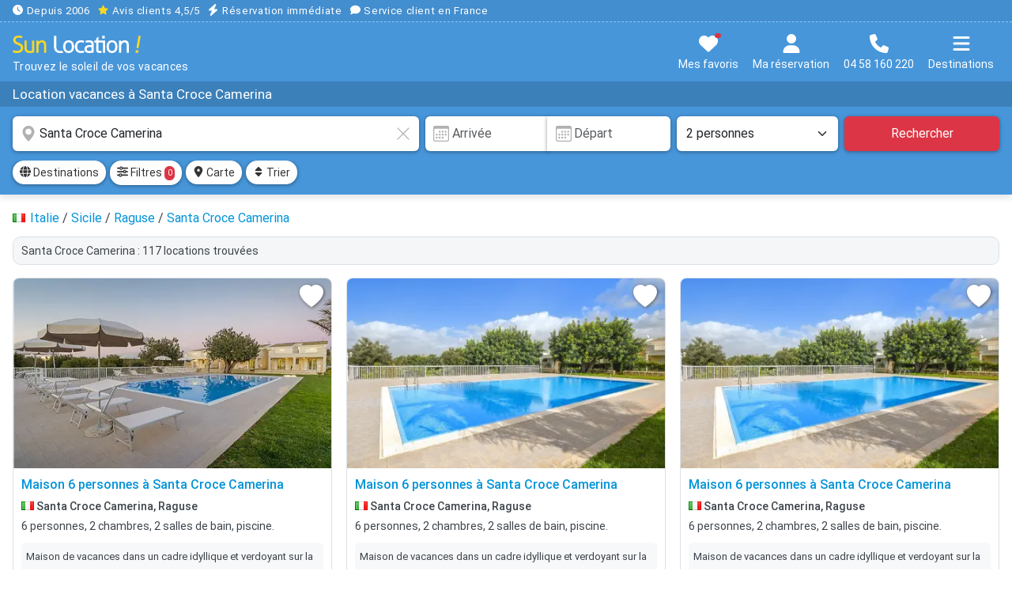

--- FILE ---
content_type: text/html; charset=UTF-8
request_url: https://www.sunlocation.com/location-vacances/santa-croce-camerina
body_size: 20901
content:
<!DOCTYPE html>
<html lang="fr">
<head>
<title>Location vacances à Santa Croce Camerina | Sunlocation</title>
<link rel="preconnect" href="/css/sun.min.css?v307">
<link rel="preconnect" href="/fonts/roboto-400.woff2">
<link rel="preconnect" href="/fonts/roboto-500.woff2">
<link rel="preload" fetchpriority="high" as="image" href="https://www.sunlocation.com/photos/827/827850/thumbs/827850-10.webp">
<link rel="canonical" href="https://www.sunlocation.com/location-vacances/santa-croce-camerina">
<!-- META -->
<meta charset="utf-8">
<meta http-equiv="X-UA-Compatible" content="IE=edge">
<meta name="viewport" content="width=device-width, initial-scale=1.0, maximum-scale=2.0, user-scalable=1">
<meta name="theme-color" content="#3380c3">
<meta name="description" content="Trouvez la location de vacances idéale à Santa Croce Camerina. Réservation facile & immédiate. Spécialiste depuis 2006. Service client en France. 04 58 160 220.">
<meta name="twitter:card" content="summary_large_image">
<meta name="twitter:title" content="Location vacances à Santa Croce Camerina">
<meta name="twitter:description" content="Trouvez la location de vacances idéale à Santa Croce Camerina. Réservation facile & immédiate. Spécialiste depuis 2006. Service client en France. 04 58 160 220.">
<meta name="twitter:image" content="/img/sun-social.jpg">
<meta property="og:site_name" content="Sun Location">
<meta property="og:type" content="website">
<meta property="og:locale" content="fr_FR">
<meta property="og:url" content="https://www.sunlocation.com/location-vacances/santa-croce-camerina">
<meta property="og:title" content="Location vacances à Santa Croce Camerina">
<meta property="og:description" content="Trouvez la location de vacances idéale à Santa Croce Camerina. Réservation facile & immédiate. Spécialiste depuis 2006. Service client en France. 04 58 160 220.">
<meta property="og:image" content="/img/sun-social.jpg">
<!-- CSS -->
<link href="/css/sun.min.css?v307" rel="stylesheet" media="screen">
<link href="/css/sun.style.min.css?v307" rel="preload" as="style" media="screen" onload="this.onload=null;this.rel='stylesheet'">
<link href="/css/sun.responsive.min.css?v307" rel="stylesheet" media="screen and (min-width:576px)">
<!-- ICONS -->
<link rel="shortcut icon" type="image/x-icon" href="/favicon.ico">
<link rel="icon" type="image/png" sizes="16x16" href="/img/sunlocation-icons/favicon-16x16.png">
<link rel="icon" type="image/png" sizes="32x32" href="/img/sunlocation-icons/favicon-32x32.png">
<link rel="icon" type="image/png" sizes="96x96" href="/img/sunlocation-icons/favicon-96x96.png">
<link rel="apple-touch-icon" href="/img/sunlocation-icons/apple-icon.png">
<link rel="apple-touch-icon" sizes="57x57" href="/img/sunlocation-icons/apple-icon-57x57.png">
<link rel="apple-touch-icon" sizes="60x60" href="/img/sunlocation-icons/apple-icon-60x60.png">
<link rel="apple-touch-icon" sizes="72x72" href="/img/sunlocation-icons/apple-icon-72x72.png">
<link rel="apple-touch-icon" sizes="76x76" href="/img/sunlocation-icons/apple-icon-76x76.png">
<link rel="apple-touch-icon" sizes="114x114" href="/img/sunlocation-icons/apple-icon-114x114.png">
<link rel="apple-touch-icon" sizes="120x120" href="/img/sunlocation-icons/apple-icon-120x120.png">
<link rel="apple-touch-icon" sizes="144x144" href="/img/sunlocation-icons/apple-icon-144x144.png">
<link rel="apple-touch-icon" sizes="152x152" href="/img/sunlocation-icons/apple-icon-152x152.png">
<link rel="apple-touch-icon" sizes="180x180" href="/img/sunlocation-icons/apple-icon-180x180.png">
<link rel="apple-touch-icon-precomposed" href="/img/sunlocation-icons/apple-icon-precomposed.png">
</head>
<body>
<noscript><iframe src="https://sst.sunlocation.com/ns.html?id=GTM-GTM-P86DR6X" height="0" width="0" style="display:none;visibility:hidden"></iframe></noscript>
<div id="head">
    <div id="headRassurance">
    <div class="conteneur overflowScrollMobile">
        <span class="me-2"><svg xmlns="http://www.w3.org/2000/svg" viewBox="0 0 512 512"><path d="M256 0a256 256 0 1 1 0 512A256 256 0 1 1 256 0zM232 120l0 136c0 8 4 15.5 10.7 20l96 64c11 7.4 25.9 4.4 33.3-6.7s4.4-25.9-6.7-33.3L280 243.2 280 120c0-13.3-10.7-24-24-24s-24 10.7-24 24z"/></svg> Depuis 2006</span>
        <span class="me-2"><span class="avis"><svg xmlns="http://www.w3.org/2000/svg" viewBox="0 0 576 512"><path d="M316.9 18C311.6 7 300.4 0 288.1 0s-23.4 7-28.8 18L195 150.3 51.4 171.5c-12 1.8-22 10.2-25.7 21.7s-.7 24.2 7.9 32.7L137.8 329 113.2 474.7c-2 12 3 24.2 12.9 31.3s23 8 33.8 2.3l128.3-68.5 128.3 68.5c10.8 5.7 23.9 4.9 33.8-2.3s14.9-19.3 12.9-31.3L438.5 329 542.7 225.9c8.6-8.5 11.7-21.2 7.9-32.7s-13.7-19.9-25.7-21.7L381.2 150.3 316.9 18z"/></svg></span> <span class="atc hideapp text-white" data-atc="aHR0cHM6Ly93d3cuYXZpcy12ZXJpZmllcy5jb20vYXZpcy1jbGllbnRzL3N1bmxvY2F0aW9uLmNvbQ==" data-atg="b">Avis clients 4,5/5</span></span>
        <span class="me-2"><svg xmlns="http://www.w3.org/2000/svg" viewBox="0 0 448 512"><path d="M349.4 44.6c5.9-13.7 1.5-29.7-10.6-38.5s-28.6-8-39.9 1.8l-256 224c-10 8.8-13.6 22.9-8.9 35.3S50.7 288 64 288l111.5 0L98.6 467.4c-5.9 13.7-1.5 29.7 10.6 38.5s28.6 8 39.9-1.8l256-224c10-8.8 13.6-22.9 8.9-35.3s-16.6-20.7-30-20.7l-111.5 0L349.4 44.6z"/></svg> Réservation immédiate</span>
        <span class="me-2"><svg xmlns="http://www.w3.org/2000/svg" viewBox="0 0 512 512"><path d="M512 240c0 114.9-114.6 208-256 208c-37.1 0-72.3-6.4-104.1-17.9c-11.9 8.7-31.3 20.6-54.3 30.6C73.6 471.1 44.7 480 16 480c-6.5 0-12.3-3.9-14.8-9.9c-2.5-6-1.1-12.8 3.4-17.4c0 0 0 0 0 0s0 0 0 0s0 0 0 0c0 0 0 0 0 0l.3-.3c.3-.3 .7-.7 1.3-1.4c1.1-1.2 2.8-3.1 4.9-5.7c4.1-5 9.6-12.4 15.2-21.6c10-16.6 19.5-38.4 21.4-62.9C17.7 326.8 0 285.1 0 240C0 125.1 114.6 32 256 32s256 93.1 256 208z"/></svg> Service client en France</span>
    </div>
</div>    <div id="headContent" class="conteneur">
        <div id="headLogo">
            <a href="https://www.sunlocation.com/" title="Sun Location"><img src="/img/logo-sun-location.svg" width="16" height="11" title="Sun Location !" alt="Sunlocation" id="logo"></a>
            <div id="baseline">Trouvez le soleil de vos vacances</div>
        </div>
        <div id="headButtons">
            <button class="btn atc mt-1" data-atc="aHR0cHM6Ly93d3cuc3VubG9jYXRpb24uY29tL3NlbGVjdGlvbi8=" title="Mes favoris"><svg xmlns="http://www.w3.org/2000/svg" viewBox="0 0 512 512"><path d="M47.6 300.4L228.3 469.1c7.5 7 17.4 10.9 27.7 10.9s20.2-3.9 27.7-10.9L464.4 300.4c30.4-28.3 47.6-68 47.6-109.5v-5.8c0-69.9-50.5-129.5-119.4-141C347 36.5 300.6 51.4 268 84L256 96 244 84c-32.6-32.6-79-47.5-124.6-39.9C50.5 55.6 0 115.2 0 185.1v5.8c0 41.5 17.2 81.2 47.6 109.5z"/></svg><span id="selTotal" class="notifRed"></span><span class="textButton">Mes favoris</span></button>
            <button class="btn mt-1" data-bs-toggle="offcanvas" data-bs-target="#offcanvasMaReservation" aria-controls="offcanvasMaReservation" title="Ma réservation"><svg xmlns="http://www.w3.org/2000/svg" viewBox="0 0 448 512"><!--! Font Awesome Free 6.7.1 by @fontawesome - https://fontawesome.com License - https://fontawesome.com/license/free (Icons: CC BY 4.0, Fonts: SIL OFL 1.1, Code: MIT License) Copyright 2024 Fonticons, Inc. --><path d="M224 256A128 128 0 1 0 224 0a128 128 0 1 0 0 256zm-45.7 48C79.8 304 0 383.8 0 482.3C0 498.7 13.3 512 29.7 512l388.6 0c16.4 0 29.7-13.3 29.7-29.7C448 383.8 368.2 304 269.7 304l-91.4 0z"/></svg><br><span class="textButton">Ma réservation</span></button>
            <button class="btn mt-1" data-bs-toggle="modal" data-bs-target="#modalTel" title="Nous contacter"><svg xmlns="http://www.w3.org/2000/svg" viewBox="0 0 512 512"><path d="M164.9 24.6c-7.7-18.6-28-28.5-47.4-23.2l-88 24C12.1 30.2 0 46 0 64C0 311.4 200.6 512 448 512c18 0 33.8-12.1 38.6-29.5l24-88c5.3-19.4-4.6-39.7-23.2-47.4l-96-40c-16.3-6.8-35.2-2.1-46.3 11.6L304.7 368C234.3 334.7 177.3 277.7 144 207.3L193.3 167c13.7-11.2 18.4-30 11.6-46.3l-40-96z"/></svg><br><span class="textButton">04 58 160 220</span></button>   
            <button class="btn mt-1" data-bs-toggle="offcanvas" data-bs-target="#offcanvasMenu" aria-controls="offcanvasMenu" title="Menu"><svg xmlns="http://www.w3.org/2000/svg" viewBox="0 0 448 512"><!--! Font Awesome Free 6.7.1 by @fontawesome - https://fontawesome.com License - https://fontawesome.com/license/free (Icons: CC BY 4.0, Fonts: SIL OFL 1.1, Code: MIT License) Copyright 2024 Fonticons, Inc. --><path d="M0 96C0 78.3 14.3 64 32 64l384 0c17.7 0 32 14.3 32 32s-14.3 32-32 32L32 128C14.3 128 0 113.7 0 96zM0 256c0-17.7 14.3-32 32-32l384 0c17.7 0 32 14.3 32 32s-14.3 32-32 32L32 288c-17.7 0-32-14.3-32-32zM448 416c0 17.7-14.3 32-32 32L32 448c-17.7 0-32-14.3-32-32s14.3-32 32-32l384 0c17.7 0 32 14.3 32 32z"/></svg><br><span class="textButton">Destinations</span></button>
        </div>
    </div>
</div><script type="application/ld+json">{"@context":"https://schema.org","@type":"Product","name":"Location vacances à Santa Croce Camerina","brand":{"type":"Organisation","name":"Sun Location"},"aggregateRating":{"type":"AggregateRating","ratingValue":"4.55556","reviewCount":"10"}}</script><div id="headTitle"><div id="headTitleContent"><div class="conteneur overflowScrollMobile"><h1>Location vacances à Santa Croce Camerina</h1></div></div></div>
    <!--
    <div id="mobileRecapSearch">
        <div class="conteneur">
            <div id="mobileRecapSearchContent">
                <div class="d-flex align-items-center">
                    <div class="flex-grow-1">
                        <div class="fs15 bold"><svg xmlns="http://www.w3.org/2000/svg" width="16" height="16" fill="currentColor" class="bi bi-geo-alt-fill" viewBox="0 0 16 16"> <path d="M8 16s6-5.686 6-10A6 6 0 0 0 2 6c0 4.314 6 10 6 10m0-7a3 3 0 1 1 0-6 3 3 0 0 1 0 6"/> </svg> <span class="nomZoneMobile">Santa Croce Camerina</span></div>
                        <div class="fs13"><svg xmlns="http://www.w3.org/2000/svg" width="16" height="16" fill="currentColor" class="bi bi-calendar3" viewBox="0 0 16 16"> <path d="M14 0H2a2 2 0 0 0-2 2v12a2 2 0 0 0 2 2h12a2 2 0 0 0 2-2V2a2 2 0 0 0-2-2M1 3.857C1 3.384 1.448 3 2 3h12c.552 0 1 .384 1 .857v10.286c0 .473-.448.857-1 .857H2c-.552 0-1-.384-1-.857z"/> <path d="M6.5 7a1 1 0 1 0 0-2 1 1 0 0 0 0 2m3 0a1 1 0 1 0 0-2 1 1 0 0 0 0 2m3 0a1 1 0 1 0 0-2 1 1 0 0 0 0 2m-9 3a1 1 0 1 0 0-2 1 1 0 0 0 0 2m3 0a1 1 0 1 0 0-2 1 1 0 0 0 0 2m3 0a1 1 0 1 0 0-2 1 1 0 0 0 0 2m3 0a1 1 0 1 0 0-2 1 1 0 0 0 0 2m-9 3a1 1 0 1 0 0-2 1 1 0 0 0 0 2m3 0a1 1 0 1 0 0-2 1 1 0 0 0 0 2m3 0a1 1 0 1 0 0-2 1 1 0 0 0 0 2"/> </svg> Dates de séjour&nbsp; &nbsp;<svg xmlns="http://www.w3.org/2000/svg" width="16" height="16" fill="currentColor" class="bi bi-people-fill" viewBox="0 0 16 16"> <path d="M7 14s-1 0-1-1 1-4 5-4 5 3 5 4-1 1-1 1zm4-6a3 3 0 1 0 0-6 3 3 0 0 0 0 6m-5.784 6A2.24 2.24 0 0 1 5 13c0-1.355.68-2.75 1.936-3.72A6.3 6.3 0 0 0 5 9c-4 0-5 3-5 4s1 1 1 1zM4.5 8a2.5 2.5 0 1 0 0-5 2.5 2.5 0 0 0 0 5"/> </svg> 2 personnes</div>
                    </div>
                    <button type="button" class="btn btn-sm btn-danger" title="Rechercher"><svg xmlns="http://www.w3.org/2000/svg" viewBox="0 0 512 512"><path d="M416 208c0 45.9-14.9 88.3-40 122.7L502.6 457.4c12.5 12.5 12.5 32.8 0 45.3s-32.8 12.5-45.3 0L330.7 376c-34.4 25.2-76.8 40-122.7 40C93.1 416 0 322.9 0 208S93.1 0 208 0S416 93.1 416 208zM208 352a144 144 0 1 0 0-288 144 144 0 1 0 0 288z"/></svg></button>
                </div>
            </div>
        </div>
    </div>-->
    <form id="search" action="search.php">
        <div class="conteneur">
            <div class="row">
                <div class="col-12 col-lg-4 col-xl-5 pe-lg-1">
                    <div class="inner-addon">
                        <svg xmlns="http://www.w3.org/2000/svg" width="16" height="16" fill="currentColor" class="bi bi-geo-alt-fill" viewBox="0 0 16 16"> <path d="M8 16s6-5.686 6-10A6 6 0 0 0 2 6c0 4.314 6 10 6 10m0-7a3 3 0 1 1 0-6 3 3 0 0 1 0 6"/> </svg>                        <svg xmlns="http://www.w3.org/2000/svg" id="clearInputDestination" width="16" height="16" fill="currentColor" class="bi bi-x-lg" viewBox="0 0 16 16"><path d="M2.146 2.854a.5.5 0 1 1 .708-.708L8 7.293l5.146-5.147a.5.5 0 0 1 .708.708L8.707 8l5.147 5.146a.5.5 0 0 1-.708.708L8 8.707l-5.146 5.147a.5.5 0 0 1-.708-.708L7.293 8z"/></svg>
                        <input type="text" name="q" id="q" class="form-control help" value="Santa Croce Camerina" placeholder="Destination, Où-aimeriez-vous partir ?" title="Votre destination :  Ville, département, province, région, pays ou référence d'une location" autocomplete="off">
                    </div>
                </div>
                <div class="col-12 col-sm-6 col-lg-4 col-xl-3 pe-sm-1 ps-lg-1">
                    <div class="inner-addon">
                    <svg xmlns="http://www.w3.org/2000/svg" width="16" height="16" fill="currentColor" class="bi bi-calendar3" viewBox="0 0 16 16"> <path d="M14 0H2a2 2 0 0 0-2 2v12a2 2 0 0 0 2 2h12a2 2 0 0 0 2-2V2a2 2 0 0 0-2-2M1 3.857C1 3.384 1.448 3 2 3h12c.552 0 1 .384 1 .857v10.286c0 .473-.448.857-1 .857H2c-.552 0-1-.384-1-.857z"/> <path d="M6.5 7a1 1 0 1 0 0-2 1 1 0 0 0 0 2m3 0a1 1 0 1 0 0-2 1 1 0 0 0 0 2m3 0a1 1 0 1 0 0-2 1 1 0 0 0 0 2m-9 3a1 1 0 1 0 0-2 1 1 0 0 0 0 2m3 0a1 1 0 1 0 0-2 1 1 0 0 0 0 2m3 0a1 1 0 1 0 0-2 1 1 0 0 0 0 2m3 0a1 1 0 1 0 0-2 1 1 0 0 0 0 2m-9 3a1 1 0 1 0 0-2 1 1 0 0 0 0 2m3 0a1 1 0 1 0 0-2 1 1 0 0 0 0 2m3 0a1 1 0 1 0 0-2 1 1 0 0 0 0 2"/> </svg>                        <div class="input-group">
                            <input type="text" id="checkin" class="form-control" value="" placeholder="Arrivée" readonly="readonly">
                            <div class="inner-addon"><svg xmlns="http://www.w3.org/2000/svg" width="16" height="16" fill="currentColor" class="bi bi-calendar3" viewBox="0 0 16 16"> <path d="M14 0H2a2 2 0 0 0-2 2v12a2 2 0 0 0 2 2h12a2 2 0 0 0 2-2V2a2 2 0 0 0-2-2M1 3.857C1 3.384 1.448 3 2 3h12c.552 0 1 .384 1 .857v10.286c0 .473-.448.857-1 .857H2c-.552 0-1-.384-1-.857z"/> <path d="M6.5 7a1 1 0 1 0 0-2 1 1 0 0 0 0 2m3 0a1 1 0 1 0 0-2 1 1 0 0 0 0 2m3 0a1 1 0 1 0 0-2 1 1 0 0 0 0 2m-9 3a1 1 0 1 0 0-2 1 1 0 0 0 0 2m3 0a1 1 0 1 0 0-2 1 1 0 0 0 0 2m3 0a1 1 0 1 0 0-2 1 1 0 0 0 0 2m3 0a1 1 0 1 0 0-2 1 1 0 0 0 0 2m-9 3a1 1 0 1 0 0-2 1 1 0 0 0 0 2m3 0a1 1 0 1 0 0-2 1 1 0 0 0 0 2m3 0a1 1 0 1 0 0-2 1 1 0 0 0 0 2"/> </svg></div>
                            <input type="text" id="checkout" class="form-control" value="" placeholder="Départ" readonly="readonly">
                        </div>
                    </div>
                </div>
                <div class="col-6 col-sm-3 col-lg-2 pe-1 ps-sm-1"><select class="form-select" id="nbPers" name="nbPers" aria-label="Nombre de personnes"><option value="1">1 personne </option><option value="2" selected>2 personnes </option><option value="3">3 personnes </option><option value="4">4 personnes </option><option value="5">5 personnes </option><option value="6">6 personnes </option><option value="7">7 personnes </option><option value="8">8 personnes </option><option value="9">9 personnes </option><option value="10">10 personnes </option><option value="11">11 personnes </option><option value="12">12 personnes </option><option value="13">13 personnes </option><option value="14">14 personnes </option><option value="15">15 personnes </option><option value="16">16 personnes </option><option value="17">17 personnes </option><option value="18">18 personnes </option><option value="19">19 personnes </option><option value="20">20 personnes </option><option value="21">21 personnes </option><option value="22">22 personnes </option><option value="23">23 personnes </option><option value="24">24 personnes </option><option value="25">25 personnes </option><option value="26">26 personnes </option><option value="27">27 personnes </option><option value="28">28 personnes </option><option value="29">29 personnes </option><option value="30">30 personnes </option><option value="31">31 personnes </option><option value="32">32 personnes </option><option value="33">33 personnes </option><option value="34">34 personnes </option><option value="35">35 personnes </option><option value="36">36 personnes </option><option value="37">37 personnes </option><option value="38">38 personnes </option><option value="39">39 personnes </option><option value="40">40 personnes </option></select></div>
                <div class="col-6 col-sm-3 col-lg-2 ps-1"><button type="submit" class="btn btn-danger w-100" title="Rechercher">Rechercher</button></div>
                <input type="hidden" name="checkin" class="checkin" value="">
                <input type="hidden" name="checkout" class="checkout" value="">
            </div>
        </div>
    </form>
            <div id="searchBar">
            <div class="conteneur">
                <div id="searchToolbar" class="overflowScrollMobile">
                    <button id="btnDestinations" type="button" class="btn btn-sm btn-light" data-bs-toggle="offcanvas" data-bs-target="#offcanvasDestinations" aria-controls="offcanvasDestinations"><span class="icon14"><svg xmlns="http://www.w3.org/2000/svg" viewBox="0 0 512 512"><path d="M352 256c0 22.2-1.2 43.6-3.3 64l-185.3 0c-2.2-20.4-3.3-41.8-3.3-64s1.2-43.6 3.3-64l185.3 0c2.2 20.4 3.3 41.8 3.3 64zm28.8-64l123.1 0c5.3 20.5 8.1 41.9 8.1 64s-2.8 43.5-8.1 64l-123.1 0c2.1-20.6 3.2-42 3.2-64s-1.1-43.4-3.2-64zm112.6-32l-116.7 0c-10-63.9-29.8-117.4-55.3-151.6c78.3 20.7 142 77.5 171.9 151.6zm-149.1 0l-176.6 0c6.1-36.4 15.5-68.6 27-94.7c10.5-23.6 22.2-40.7 33.5-51.5C239.4 3.2 248.7 0 256 0s16.6 3.2 27.8 13.8c11.3 10.8 23 27.9 33.5 51.5c11.6 26 20.9 58.2 27 94.7zm-209 0L18.6 160C48.6 85.9 112.2 29.1 190.6 8.4C165.1 42.6 145.3 96.1 135.3 160zM8.1 192l123.1 0c-2.1 20.6-3.2 42-3.2 64s1.1 43.4 3.2 64L8.1 320C2.8 299.5 0 278.1 0 256s2.8-43.5 8.1-64zM194.7 446.6c-11.6-26-20.9-58.2-27-94.6l176.6 0c-6.1 36.4-15.5 68.6-27 94.6c-10.5 23.6-22.2 40.7-33.5 51.5C272.6 508.8 263.3 512 256 512s-16.6-3.2-27.8-13.8c-11.3-10.8-23-27.9-33.5-51.5zM135.3 352c10 63.9 29.8 117.4 55.3 151.6C112.2 482.9 48.6 426.1 18.6 352l116.7 0zm358.1 0c-30 74.1-93.6 130.9-171.9 151.6c25.5-34.2 45.2-87.7 55.3-151.6l116.7 0z"/></svg></span> Destinations</button>
                    <button id="btnFiltres" type="button" class="btn btn-sm btn-light" data-bs-toggle="offcanvas" data-bs-target="#offcanvasAffine" aria-controls="offcanvasAffine"><span class="icon14"><svg xmlns="http://www.w3.org/2000/svg" viewBox="0 0 512 512"><path d="M0 416c0 17.7 14.3 32 32 32l54.7 0c12.3 28.3 40.5 48 73.3 48s61-19.7 73.3-48L480 448c17.7 0 32-14.3 32-32s-14.3-32-32-32l-246.7 0c-12.3-28.3-40.5-48-73.3-48s-61 19.7-73.3 48L32 384c-17.7 0-32 14.3-32 32zm128 0a32 32 0 1 1 64 0 32 32 0 1 1 -64 0zM320 256a32 32 0 1 1 64 0 32 32 0 1 1 -64 0zm32-80c-32.8 0-61 19.7-73.3 48L32 224c-17.7 0-32 14.3-32 32s14.3 32 32 32l246.7 0c12.3 28.3 40.5 48 73.3 48s61-19.7 73.3-48l54.7 0c17.7 0 32-14.3 32-32s-14.3-32-32-32l-54.7 0c-12.3-28.3-40.5-48-73.3-48zM192 128a32 32 0 1 1 0-64 32 32 0 1 1 0 64zm73.3-64C253 35.7 224.8 16 192 16s-61 19.7-73.3 48L32 64C14.3 64 0 78.3 0 96s14.3 32 32 32l86.7 0c12.3 28.3 40.5 48 73.3 48s61-19.7 73.3-48L480 128c17.7 0 32-14.3 32-32s-14.3-32-32-32L265.3 64z"/></svg></span> Filtres <span id="badgeFiltres" class="badge bg-danger">0</span></button>
                    <button id="btnOpenMap" type="button" class="btn btn-sm btn-light"><span class="icon14"><svg xmlns="http://www.w3.org/2000/svg" viewBox="0 0 384 512"><!--! Font Awesome Free 6.7.1 by @fontawesome - https://fontawesome.com License - https://fontawesome.com/license/free (Icons: CC BY 4.0, Fonts: SIL OFL 1.1, Code: MIT License) Copyright 2024 Fonticons, Inc. --><path d="M215.7 499.2C267 435 384 279.4 384 192C384 86 298 0 192 0S0 86 0 192c0 87.4 117 243 168.3 307.2c12.3 15.3 35.1 15.3 47.4 0zM192 128a64 64 0 1 1 0 128 64 64 0 1 1 0-128z"/></svg></span> Carte </button>
                    <button id="btnTri" type="button" class="btn btn-sm btn-light me-0" data-bs-toggle="offcanvas" data-bs-target="#offcanvasTrier" aria-controls="offcanvasTrier" title="Trier les résultats"><span class="icon14"><svg xmlns="http://www.w3.org/2000/svg" viewBox="0 0 320 512"><path d="M137.4 41.4c12.5-12.5 32.8-12.5 45.3 0l128 128c9.2 9.2 11.9 22.9 6.9 34.9s-16.6 19.8-29.6 19.8L32 224c-12.9 0-24.6-7.8-29.6-19.8s-2.2-25.7 6.9-34.9l128-128zm0 429.3l-128-128c-9.2-9.2-11.9-22.9-6.9-34.9s16.6-19.8 29.6-19.8l256 0c12.9 0 24.6 7.8 29.6 19.8s2.2 25.7-6.9 34.9l-128 128c-12.5 12.5-32.8 12.5-45.3 0z"/></svg></span> Trier</button>
                </div>
            </div>
        </div>
        <div id="resultsContent"><div class="conteneur"><div class="topContent"><div class="ariane overflowScrollMobile" vocab="https://schema.org/" typeof="BreadcrumbList"><img src="/img/icons/flags/it.gif" alt="it" width="16" height="11" class="align-baseline" style="margin-right:2px"> <div property="itemListElement" typeof="ListItem"><a href="/location-vacances/italie" property="item" typeof="WebPage" title="Location vacances Italie"><span property="name">Italie</span></a><meta property="position" content="1"></div> / <div property="itemListElement" typeof="ListItem"><a href="/location-vacances/sicile" property="item" typeof="WebPage" title="Location vacances Sicile"><span property="name">Sicile</span></a><meta property="position" content="2"></div> / <div property="itemListElement" typeof="ListItem"><a href="/location-vacances/raguse" property="item" typeof="WebPage" title="Location vacances Raguse"><span property="name">Raguse</span></a><meta property="position" content="3"></div> / <div property="itemListElement" typeof="ListItem"><a href="/location-vacances/santa-croce-camerina" property="item" typeof="WebPage" title="Location vacances Santa Croce Camerina"><span property="name">Santa Croce Camerina</span></a><meta property="position" content="4"></div></div><h2 class="nbRes">Santa Croce Camerina : 117 locations trouvées</h2></div><div id="results"><div class="row itemList"><div class="col-md-6 col-lg-4"><div class="item openAnn" data-ann="aHR0cHM6Ly93d3cuc3VubG9jYXRpb24uY29tL2xvY2F0aW9uLnBocD9pZD04Mjc4NTA=" data-id="827850">
<div class="itemPhoto">
<img src="https://www.sunlocation.com/photos/827/827850/thumbs/827850-10.webp" alt="Location maison à Santa Croce Camerina" title="Location maison à Santa Croce Camerina">
<div class="save" title="Ajouter à ma sélection" data-id="827850"><svg xmlns="http://www.w3.org/2000/svg" width="16" height="16" fill="currentColor" class="bi bi-heart-fill" viewBox="0 0 16 16" style="filter:drop-shadow(1px 1px 2px rgba(0, 0, 0, 0.5));"> <path fill-rule="evenodd" d="M8 1.314C12.438-3.248 23.534 4.735 8 15-7.534 4.736 3.562-3.248 8 1.314"/></svg></div></div><div class="itemContent">
<h3 class="itemTitle openAnn">Maison 6 personnes à Santa Croce Camerina</h3>
<div class="itemZone"><img src="/img/icons/flags/it.gif" width="16" height="11" alt="it" title="it"> Santa Croce Camerina, Raguse</div><div class="itemDetails">6 personnes, 2 chambres, 2 salles de bain, piscine.</div>
<div class="itemResume">Maison de vacances dans un cadre idyllique et verdoyant sur la côte sud de la Sicile.Ici, dans le sud de l'île, les horloges tournent plus lentement - Laissez-vous inspirer dès le début par </div>
</div>
<div class="itemFooter d-flex justify-content-between">
<div class="itemBtn"><div class="noteAvis"><svg xmlns="http://www.w3.org/2000/svg" width="16" height="16" fill="currentColor" class="bi bi-star-fill" viewBox="0 0 16 16"> <path d="M3.612 15.443c-.386.198-.824-.149-.746-.592l.83-4.73L.173 6.765c-.329-.314-.158-.888.283-.95l4.898-.696L7.538.792c.197-.39.73-.39.927 0l2.184 4.327 4.898.696c.441.062.612.636.282.95l-3.522 3.356.83 4.73c.078.443-.36.79-.746.592L8 13.187l-4.389 2.256z"/> </svg> 4,0</div><span class="nbAvis">1 avis</span></div>
<div class="itemPrix">Dès <span class="prix">52 &euro;</span> / nuit</div>
</div>
</div>
</div>
<div class="col-md-6 col-lg-4"><div class="item openAnn" data-ann="aHR0cHM6Ly93d3cuc3VubG9jYXRpb24uY29tL2xvY2F0aW9uLnBocD9pZD04Mjc4NTQ=" data-id="827854">
<div class="itemPhoto">
<img src="https://www.sunlocation.com/photos/827/827854/thumbs/827854-10.webp" alt="Location maison à Santa Croce Camerina" title="Location maison à Santa Croce Camerina" loading="lazy">
<div class="save" title="Ajouter à ma sélection" data-id="827854"><svg xmlns="http://www.w3.org/2000/svg" width="16" height="16" fill="currentColor" class="bi bi-heart-fill" viewBox="0 0 16 16" style="filter:drop-shadow(1px 1px 2px rgba(0, 0, 0, 0.5));"> <path fill-rule="evenodd" d="M8 1.314C12.438-3.248 23.534 4.735 8 15-7.534 4.736 3.562-3.248 8 1.314"/></svg></div></div><div class="itemContent">
<h3 class="itemTitle openAnn">Maison 6 personnes à Santa Croce Camerina</h3>
<div class="itemZone"><img src="/img/icons/flags/it.gif" width="16" height="11" alt="it" title="it"> Santa Croce Camerina, Raguse</div><div class="itemDetails">6 personnes, 2 chambres, 2 salles de bain, piscine.</div>
<div class="itemResume">Maison de vacances dans un cadre idyllique et verdoyant sur la côte sud de la Sicile.Ici, dans le sud de l'île, les horloges tournent plus lentement - Laissez-vous inspirer dès le début par </div>
</div>
<div class="itemFooter d-flex justify-content-between">
<div class="itemBtn"><div class="noteAvis"><svg xmlns="http://www.w3.org/2000/svg" width="16" height="16" fill="currentColor" class="bi bi-star-fill" viewBox="0 0 16 16"> <path d="M3.612 15.443c-.386.198-.824-.149-.746-.592l.83-4.73L.173 6.765c-.329-.314-.158-.888.283-.95l4.898-.696L7.538.792c.197-.39.73-.39.927 0l2.184 4.327 4.898.696c.441.062.612.636.282.95l-3.522 3.356.83 4.73c.078.443-.36.79-.746.592L8 13.187l-4.389 2.256z"/> </svg> 5,0</div><span class="nbAvis">1 avis</span></div>
<div class="itemPrix">Dès <span class="prix">51 &euro;</span> / nuit</div>
</div>
</div>
</div>
<div class="col-md-6 col-lg-4"><div class="item openAnn" data-ann="aHR0cHM6Ly93d3cuc3VubG9jYXRpb24uY29tL2xvY2F0aW9uLnBocD9pZD04MjgzODI=" data-id="828382">
<div class="itemPhoto">
<img src="https://www.sunlocation.com/photos/828/828382/thumbs/828382-10.webp" alt="Location maison à Santa Croce Camerina" title="Location maison à Santa Croce Camerina" loading="lazy">
<div class="save" title="Ajouter à ma sélection" data-id="828382"><svg xmlns="http://www.w3.org/2000/svg" width="16" height="16" fill="currentColor" class="bi bi-heart-fill" viewBox="0 0 16 16" style="filter:drop-shadow(1px 1px 2px rgba(0, 0, 0, 0.5));"> <path fill-rule="evenodd" d="M8 1.314C12.438-3.248 23.534 4.735 8 15-7.534 4.736 3.562-3.248 8 1.314"/></svg></div></div><div class="itemContent">
<h3 class="itemTitle openAnn">Maison 6 personnes à Santa Croce Camerina</h3>
<div class="itemZone"><img src="/img/icons/flags/it.gif" width="16" height="11" alt="it" title="it"> Santa Croce Camerina, Raguse</div><div class="itemDetails">6 personnes, 2 chambres, 2 salles de bain, piscine.</div>
<div class="itemResume">Maison de vacances dans un cadre idyllique et verdoyant sur la côte sud de la Sicile.Ici, dans le sud de l'île, les horloges tournent plus lentement - Laissez-vous inspirer dès le début par </div>
</div>
<div class="itemFooter d-flex justify-content-between">
<div class="itemBtn"><div class="noteAvis"><svg xmlns="http://www.w3.org/2000/svg" width="16" height="16" fill="currentColor" class="bi bi-star-fill" viewBox="0 0 16 16"> <path d="M3.612 15.443c-.386.198-.824-.149-.746-.592l.83-4.73L.173 6.765c-.329-.314-.158-.888.283-.95l4.898-.696L7.538.792c.197-.39.73-.39.927 0l2.184 4.327 4.898.696c.441.062.612.636.282.95l-3.522 3.356.83 4.73c.078.443-.36.79-.746.592L8 13.187l-4.389 2.256z"/> </svg> 4,0</div><span class="nbAvis">1 avis</span></div>
<div class="itemPrix">Dès <span class="prix">52 &euro;</span> / nuit</div>
</div>
</div>
</div>
<div class="col-md-6 col-lg-4"><div class="item openAnn" data-ann="aHR0cHM6Ly93d3cuc3VubG9jYXRpb24uY29tL2xvY2F0aW9uLnBocD9pZD04Nzc0MDI=" data-id="877402">
<div class="itemPhoto">
<img src="https://www.sunlocation.com/photos/877/877402/thumbs/877402-10.webp" alt="Location appartement à Santa Croce Camerina, Villa Sebastian" title="Location appartement à Santa Croce Camerina, Villa Sebastian" loading="lazy">
<div class="save" title="Ajouter à ma sélection" data-id="877402"><svg xmlns="http://www.w3.org/2000/svg" width="16" height="16" fill="currentColor" class="bi bi-heart-fill" viewBox="0 0 16 16" style="filter:drop-shadow(1px 1px 2px rgba(0, 0, 0, 0.5));"> <path fill-rule="evenodd" d="M8 1.314C12.438-3.248 23.534 4.735 8 15-7.534 4.736 3.562-3.248 8 1.314"/></svg></div></div><div class="itemContent">
<h3 class="itemTitle openAnn">Villa Sebastian, Appartement 10 personnes à Santa Croce Camerina</h3>
<div class="itemZone"><img src="/img/icons/flags/it.gif" width="16" height="11" alt="it" title="it"> Santa Croce Camerina, Raguse</div><div class="itemDetails">10 personnes, 4 chambres, 3 salles de bain, piscine.</div>
<div class="itemResume">Offrez-vous des vacances inoubliables dans cet appartement accueillant avec piscine et espace bien-être communs et situé à proximité de la plage.Cet appartement vous promet des vacances de p</div>
</div>
<div class="itemFooter d-flex justify-content-between">
<div class="itemBtn"><div class="noteAvis"><svg xmlns="http://www.w3.org/2000/svg" width="16" height="16" fill="currentColor" class="bi bi-star-fill" viewBox="0 0 16 16"> <path d="M3.612 15.443c-.386.198-.824-.149-.746-.592l.83-4.73L.173 6.765c-.329-.314-.158-.888.283-.95l4.898-.696L7.538.792c.197-.39.73-.39.927 0l2.184 4.327 4.898.696c.441.062.612.636.282.95l-3.522 3.356.83 4.73c.078.443-.36.79-.746.592L8 13.187l-4.389 2.256z"/> </svg> 5,0</div><span class="nbAvis">1 avis</span></div>
<div class="itemPrix">Dès <span class="prix">123 &euro;</span> / nuit</div>
</div>
</div>
</div>
<div class="col-md-6 col-lg-4"><div class="item openAnn" data-ann="aHR0cHM6Ly93d3cuc3VubG9jYXRpb24uY29tL2xvY2F0aW9uLnBocD9pZD04MTA0Mzk=" data-id="810439">
<div class="itemPhoto">
<img src="https://www.sunlocation.com/photos/810/810439/thumbs/810439-10.webp" alt="Location maison à Santa Croce Camerina" title="Location maison à Santa Croce Camerina" loading="lazy">
<div class="save" title="Ajouter à ma sélection" data-id="810439"><svg xmlns="http://www.w3.org/2000/svg" width="16" height="16" fill="currentColor" class="bi bi-heart-fill" viewBox="0 0 16 16" style="filter:drop-shadow(1px 1px 2px rgba(0, 0, 0, 0.5));"> <path fill-rule="evenodd" d="M8 1.314C12.438-3.248 23.534 4.735 8 15-7.534 4.736 3.562-3.248 8 1.314"/></svg></div></div><div class="itemContent">
<h3 class="itemTitle openAnn">Maison 6 personnes à Santa Croce Camerina</h3>
<div class="itemZone"><img src="/img/icons/flags/it.gif" width="16" height="11" alt="it" title="it"> Santa Croce Camerina, Raguse</div><div class="itemDetails">6 personnes, 110 m&sup2;, 2 chambres, 2 salles de bain, piscine privée.</div>
<div class="itemResume">Charmante maison de vacances avec piscine.Bienvenue dans cette maison de vacances qui vous séduira par son aménagement et sa piscine extérieure privée. La maison se compose d'une partie prin</div>
</div>
<div class="itemFooter d-flex justify-content-between">
<div class="itemBtn"><div class="noteAvis"><svg xmlns="http://www.w3.org/2000/svg" width="16" height="16" fill="currentColor" class="bi bi-star-fill" viewBox="0 0 16 16"> <path d="M3.612 15.443c-.386.198-.824-.149-.746-.592l.83-4.73L.173 6.765c-.329-.314-.158-.888.283-.95l4.898-.696L7.538.792c.197-.39.73-.39.927 0l2.184 4.327 4.898.696c.441.062.612.636.282.95l-3.522 3.356.83 4.73c.078.443-.36.79-.746.592L8 13.187l-4.389 2.256z"/> </svg> 5,0</div><span class="nbAvis">1 avis</span></div>
<div class="itemPrix">Dès <span class="prix">90 &euro;</span> / nuit</div>
</div>
</div>
</div>
<div class="col-md-6 col-lg-4"><div class="item openAnn" data-ann="aHR0cHM6Ly93d3cuc3VubG9jYXRpb24uY29tL2xvY2F0aW9uLnBocD9pZD0xMDA0Mjg2" data-id="1004286">
<div class="itemPhoto">
<img src="https://www.sunlocation.com/photos/1004/1004286/thumbs/1004286-10.webp" alt="Location maison à Santa Croce Camerina" title="Location maison à Santa Croce Camerina" loading="lazy">
<div class="save" title="Ajouter à ma sélection" data-id="1004286"><svg xmlns="http://www.w3.org/2000/svg" width="16" height="16" fill="currentColor" class="bi bi-heart-fill" viewBox="0 0 16 16" style="filter:drop-shadow(1px 1px 2px rgba(0, 0, 0, 0.5));"> <path fill-rule="evenodd" d="M8 1.314C12.438-3.248 23.534 4.735 8 15-7.534 4.736 3.562-3.248 8 1.314"/></svg></div></div><div class="itemContent">
<h3 class="itemTitle openAnn">Maison 18 personnes à Santa Croce Camerina</h3>
<div class="itemZone"><img src="/img/icons/flags/it.gif" width="16" height="11" alt="it" title="it"> Santa Croce Camerina, Raguse</div><div class="itemDetails">18 personnes, 350 m&sup2;, 7 chambres, 7 salles de bain, piscine privée.</div>
<div class="itemResume">Faites l'expérience du charme authentique et du confort dans cette maison traditionnelle en pierre à Punta Secca.Cette propriété spacieuse vous offre une atmosphère accueillante avec des équ</div>
</div>
<div class="itemFooter d-flex justify-content-between">
<div class="itemBtn"></div>
<div class="itemPrix">Dès <span class="prix">419 &euro;</span> / nuit</div>
</div>
</div>
</div>
<div class="col-md-6 col-lg-4"><div class="item openAnn" data-ann="aHR0cHM6Ly93d3cuc3VubG9jYXRpb24uY29tL2xvY2F0aW9uLnBocD9pZD04NTAxMzU=" data-id="850135">
<div class="itemPhoto">
<img src="https://www.sunlocation.com/photos/850/850135/thumbs/850135-10.webp" alt="Location maison à Santa Croce Camerina" title="Location maison à Santa Croce Camerina" loading="lazy">
<div class="save" title="Ajouter à ma sélection" data-id="850135"><svg xmlns="http://www.w3.org/2000/svg" width="16" height="16" fill="currentColor" class="bi bi-heart-fill" viewBox="0 0 16 16" style="filter:drop-shadow(1px 1px 2px rgba(0, 0, 0, 0.5));"> <path fill-rule="evenodd" d="M8 1.314C12.438-3.248 23.534 4.735 8 15-7.534 4.736 3.562-3.248 8 1.314"/></svg></div></div><div class="itemContent">
<h3 class="itemTitle openAnn">Maison 4 personnes à Santa Croce Camerina</h3>
<div class="itemZone"><img src="/img/icons/flags/it.gif" width="16" height="11" alt="it" title="it"> Santa Croce Camerina, Raguse</div><div class="itemDetails">4 personnes, 2 chambres, 1 salle de bain.</div>
<div class="itemResume">Une maison de vacances simple à seulement 10 m de la rive.Entrez dans une maison de vacances située dans un cadre idyllique, avec un mélange de meubles authentiques et rustiques. Vous vous s</div>
</div>
<div class="itemFooter d-flex justify-content-between">
<div class="itemBtn"><div class="noteAvis"><svg xmlns="http://www.w3.org/2000/svg" width="16" height="16" fill="currentColor" class="bi bi-star-fill" viewBox="0 0 16 16"> <path d="M3.612 15.443c-.386.198-.824-.149-.746-.592l.83-4.73L.173 6.765c-.329-.314-.158-.888.283-.95l4.898-.696L7.538.792c.197-.39.73-.39.927 0l2.184 4.327 4.898.696c.441.062.612.636.282.95l-3.522 3.356.83 4.73c.078.443-.36.79-.746.592L8 13.187l-4.389 2.256z"/> </svg> 5,0</div><span class="nbAvis">1 avis</span></div>
<div class="itemPrix">Dès <span class="prix">57 &euro;</span> / nuit</div>
</div>
</div>
</div>
<div class="col-md-6 col-lg-4"><div class="item openAnn" data-ann="aHR0cHM6Ly93d3cuc3VubG9jYXRpb24uY29tL2xvY2F0aW9uLnBocD9pZD04MTczNjg=" data-id="817368">
<div class="itemPhoto">
<img src="https://www.sunlocation.com/photos/817/817368/thumbs/817368-10.webp" alt="Location maison à Santa Croce Camerina" title="Location maison à Santa Croce Camerina" loading="lazy">
<div class="save" title="Ajouter à ma sélection" data-id="817368"><svg xmlns="http://www.w3.org/2000/svg" width="16" height="16" fill="currentColor" class="bi bi-heart-fill" viewBox="0 0 16 16" style="filter:drop-shadow(1px 1px 2px rgba(0, 0, 0, 0.5));"> <path fill-rule="evenodd" d="M8 1.314C12.438-3.248 23.534 4.735 8 15-7.534 4.736 3.562-3.248 8 1.314"/></svg></div></div><div class="itemContent">
<h3 class="itemTitle openAnn">Maison 4 personnes à Santa Croce Camerina</h3>
<div class="itemZone"><img src="/img/icons/flags/it.gif" width="16" height="11" alt="it" title="it"> Santa Croce Camerina, Raguse</div><div class="itemDetails">4 personnes, 2 chambres, 1 salle de bain.</div>
<div class="itemResume">Maison de vacances avec belle vue sur la campagne.Passez de merveilleuses vacances dans cette maison de vacances accueillante. Il s'agit d'une maison mitoyenne, confortablement aménagée, qui</div>
</div>
<div class="itemFooter d-flex justify-content-between">
<div class="itemBtn"><div class="noteAvis"><svg xmlns="http://www.w3.org/2000/svg" width="16" height="16" fill="currentColor" class="bi bi-star-fill" viewBox="0 0 16 16"> <path d="M3.612 15.443c-.386.198-.824-.149-.746-.592l.83-4.73L.173 6.765c-.329-.314-.158-.888.283-.95l4.898-.696L7.538.792c.197-.39.73-.39.927 0l2.184 4.327 4.898.696c.441.062.612.636.282.95l-3.522 3.356.83 4.73c.078.443-.36.79-.746.592L8 13.187l-4.389 2.256z"/> </svg> 4,0</div><span class="nbAvis">1 avis</span></div>
<div class="itemPrix">Dès <span class="prix">25 &euro;</span> / nuit</div>
</div>
</div>
</div>
<div class="col-md-6 col-lg-4"><div class="item openAnn" data-ann="aHR0cHM6Ly93d3cuc3VubG9jYXRpb24uY29tL2xvY2F0aW9uLnBocD9pZD04Mjc4NTI=" data-id="827852">
<div class="itemPhoto">
<img src="https://www.sunlocation.com/photos/827/827852/thumbs/827852-10.webp" alt="Location maison à Santa Croce Camerina" title="Location maison à Santa Croce Camerina" loading="lazy">
<div class="save" title="Ajouter à ma sélection" data-id="827852"><svg xmlns="http://www.w3.org/2000/svg" width="16" height="16" fill="currentColor" class="bi bi-heart-fill" viewBox="0 0 16 16" style="filter:drop-shadow(1px 1px 2px rgba(0, 0, 0, 0.5));"> <path fill-rule="evenodd" d="M8 1.314C12.438-3.248 23.534 4.735 8 15-7.534 4.736 3.562-3.248 8 1.314"/></svg></div></div><div class="itemContent">
<h3 class="itemTitle openAnn">Maison 5 personnes à Santa Croce Camerina</h3>
<div class="itemZone"><img src="/img/icons/flags/it.gif" width="16" height="11" alt="it" title="it"> Santa Croce Camerina, Raguse</div><div class="itemDetails">5 personnes, 2 chambres, 2 salles de bain, piscine.</div>
<div class="itemResume">Maison de vacances dans un cadre idyllique et verdoyant sur la côte sud de la Sicile.Ici, dans le sud de l'île, les horloges tournent plus lentement - Laissez-vous inspirer dès le début par </div>
</div>
<div class="itemFooter d-flex justify-content-between">
<div class="itemBtn"></div>
<div class="itemPrix">Dès <span class="prix">88 &euro;</span> / nuit</div>
</div>
</div>
</div>
<div class="col-md-6 col-lg-4"><div class="item openAnn" data-ann="aHR0cHM6Ly93d3cuc3VubG9jYXRpb24uY29tL2xvY2F0aW9uLnBocD9pZD05NzM1NTA=" data-id="973550">
<div class="itemPhoto">
<img src="https://www.sunlocation.com/photos/973/973550/thumbs/973550-10.webp" alt="Location maison à Santa Croce Camerina" title="Location maison à Santa Croce Camerina" loading="lazy">
<div class="save" title="Ajouter à ma sélection" data-id="973550"><svg xmlns="http://www.w3.org/2000/svg" width="16" height="16" fill="currentColor" class="bi bi-heart-fill" viewBox="0 0 16 16" style="filter:drop-shadow(1px 1px 2px rgba(0, 0, 0, 0.5));"> <path fill-rule="evenodd" d="M8 1.314C12.438-3.248 23.534 4.735 8 15-7.534 4.736 3.562-3.248 8 1.314"/></svg></div></div><div class="itemContent">
<h3 class="itemTitle openAnn">Maison 13 personnes à Santa Croce Camerina</h3>
<div class="itemZone"><img src="/img/icons/flags/it.gif" width="16" height="11" alt="it" title="it"> Santa Croce Camerina, Raguse</div><div class="itemDetails">13 personnes, 230 m&sup2;, 6 chambres, 3 salles de bain, piscine privée.</div>
<div class="itemResume">Grande maison de vacances avec piscine et vue magnifique sur la mer.Cette authentique maison en pierre vous invite, vous et votre famille ou un grand groupe d'amis, à vous détendre sur l'île</div>
</div>
<div class="itemFooter d-flex justify-content-between">
<div class="itemBtn"></div>
<div class="itemPrix">Dès <span class="prix">229 &euro;</span> / nuit</div>
</div>
</div>
</div>
<div class="col-md-6 col-lg-4"><div class="item openAnn" data-ann="aHR0cHM6Ly93d3cuc3VubG9jYXRpb24uY29tL2xvY2F0aW9uLnBocD9pZD04Mjc4NDY=" data-id="827846">
<div class="itemPhoto">
<img src="https://www.sunlocation.com/photos/827/827846/thumbs/827846-10.webp" alt="Location maison à Santa Croce Camerina, A casa di Vita" title="Location maison à Santa Croce Camerina, A casa di Vita" loading="lazy">
<div class="save" title="Ajouter à ma sélection" data-id="827846"><svg xmlns="http://www.w3.org/2000/svg" width="16" height="16" fill="currentColor" class="bi bi-heart-fill" viewBox="0 0 16 16" style="filter:drop-shadow(1px 1px 2px rgba(0, 0, 0, 0.5));"> <path fill-rule="evenodd" d="M8 1.314C12.438-3.248 23.534 4.735 8 15-7.534 4.736 3.562-3.248 8 1.314"/></svg></div></div><div class="itemContent">
<h3 class="itemTitle openAnn">A casa di Vita, Maison 5 personnes à Santa Croce Camerina</h3>
<div class="itemZone"><img src="/img/icons/flags/it.gif" width="16" height="11" alt="it" title="it"> Santa Croce Camerina, Raguse</div><div class="itemDetails">5 personnes, 2 chambres, 2 salles de bain, piscine.</div>
<div class="itemResume">Maison de vacances dans un cadre idyllique et verdoyant sur la côte sud de la Sicile.Ici, dans le sud de l'île, les horloges tournent plus lentement - Laissez-vous inspirer dès le début par </div>
</div>
<div class="itemFooter d-flex justify-content-between">
<div class="itemBtn"></div>
<div class="itemPrix">Dès <span class="prix">53 &euro;</span> / nuit</div>
</div>
</div>
</div>
<div class="col-md-6 col-lg-4"><div class="item openAnn" data-ann="aHR0cHM6Ly93d3cuc3VubG9jYXRpb24uY29tL2xvY2F0aW9uLnBocD9pZD04Mjg0Mzc=" data-id="828437">
<div class="itemPhoto">
<img src="https://www.sunlocation.com/photos/828/828437/thumbs/828437-10.webp" alt="Location maison à Santa Croce Camerina" title="Location maison à Santa Croce Camerina" loading="lazy">
<div class="save" title="Ajouter à ma sélection" data-id="828437"><svg xmlns="http://www.w3.org/2000/svg" width="16" height="16" fill="currentColor" class="bi bi-heart-fill" viewBox="0 0 16 16" style="filter:drop-shadow(1px 1px 2px rgba(0, 0, 0, 0.5));"> <path fill-rule="evenodd" d="M8 1.314C12.438-3.248 23.534 4.735 8 15-7.534 4.736 3.562-3.248 8 1.314"/></svg></div></div><div class="itemContent">
<h3 class="itemTitle openAnn">Maison 5 personnes à Santa Croce Camerina</h3>
<div class="itemZone"><img src="/img/icons/flags/it.gif" width="16" height="11" alt="it" title="it"> Santa Croce Camerina, Raguse</div><div class="itemDetails">5 personnes, 2 chambres, 2 salles de bain, piscine.</div>
<div class="itemResume">Maison de vacances dans un cadre idyllique et verdoyant sur la côte sud de la Sicile.Ici, dans le sud de l'île, les horloges tournent plus lentement - Laissez-vous inspirer dès le début par </div>
</div>
<div class="itemFooter d-flex justify-content-between">
<div class="itemBtn"></div>
<div class="itemPrix">Dès <span class="prix">53 &euro;</span> / nuit</div>
</div>
</div>
</div>
<div class="col-md-6 col-lg-4"><div class="item openAnn" data-ann="aHR0cHM6Ly93d3cuc3VubG9jYXRpb24uY29tL2xvY2F0aW9uLnBocD9pZD05NzUxNzU=" data-id="975175">
<div class="itemPhoto">
<img src="https://www.sunlocation.com/photos/975/975175/thumbs/975175-10.webp" alt="Location maison à Santa Croce Camerina" title="Location maison à Santa Croce Camerina" loading="lazy">
<div class="save" title="Ajouter à ma sélection" data-id="975175"><svg xmlns="http://www.w3.org/2000/svg" width="16" height="16" fill="currentColor" class="bi bi-heart-fill" viewBox="0 0 16 16" style="filter:drop-shadow(1px 1px 2px rgba(0, 0, 0, 0.5));"> <path fill-rule="evenodd" d="M8 1.314C12.438-3.248 23.534 4.735 8 15-7.534 4.736 3.562-3.248 8 1.314"/></svg></div></div><div class="itemContent">
<h3 class="itemTitle openAnn">Maison 8 personnes à Santa Croce Camerina</h3>
<div class="itemZone"><img src="/img/icons/flags/it.gif" width="16" height="11" alt="it" title="it"> Santa Croce Camerina, Raguse</div><div class="itemDetails">8 personnes, 130 m&sup2;, 4 chambres, 2 salles de bain.</div>
<div class="itemResume">Maison de vacances familiale et accueillante avec vue sur la mer.Bienvenue dans cette grande et lumineuse maison de vacances qui vous accueille, vous et vos proches. Sur deux étages, vous po</div>
</div>
<div class="itemFooter d-flex justify-content-between">
<div class="itemBtn"><div class="noteAvis"><svg xmlns="http://www.w3.org/2000/svg" width="16" height="16" fill="currentColor" class="bi bi-star-fill" viewBox="0 0 16 16"> <path d="M3.612 15.443c-.386.198-.824-.149-.746-.592l.83-4.73L.173 6.765c-.329-.314-.158-.888.283-.95l4.898-.696L7.538.792c.197-.39.73-.39.927 0l2.184 4.327 4.898.696c.441.062.612.636.282.95l-3.522 3.356.83 4.73c.078.443-.36.79-.746.592L8 13.187l-4.389 2.256z"/> </svg> 5,0</div><span class="nbAvis">1 avis</span></div>
<div class="itemPrix">Dès <span class="prix">62 &euro;</span> / nuit</div>
</div>
</div>
</div>
<div class="col-md-6 col-lg-4"><div class="item openAnn" data-ann="aHR0cHM6Ly93d3cuc3VubG9jYXRpb24uY29tL2xvY2F0aW9uLnBocD9pZD0xMDg2OTU0" data-id="1086954">
<div class="itemPhoto">
<img src="https://www.sunlocation.com/photos/1086/1086954/thumbs/1086954-10.webp" alt="Location maison à Santa Croce Camerina" title="Location maison à Santa Croce Camerina" loading="lazy">
<div class="save" title="Ajouter à ma sélection" data-id="1086954"><svg xmlns="http://www.w3.org/2000/svg" width="16" height="16" fill="currentColor" class="bi bi-heart-fill" viewBox="0 0 16 16" style="filter:drop-shadow(1px 1px 2px rgba(0, 0, 0, 0.5));"> <path fill-rule="evenodd" d="M8 1.314C12.438-3.248 23.534 4.735 8 15-7.534 4.736 3.562-3.248 8 1.314"/></svg></div></div><div class="itemContent">
<h3 class="itemTitle openAnn">Maison 7 personnes à Santa Croce Camerina</h3>
<div class="itemZone"><img src="/img/icons/flags/it.gif" width="16" height="11" alt="it" title="it"> Santa Croce Camerina, Raguse</div><div class="itemDetails">7 personnes, 3 chambres, 2 salles de bain, piscine privée.</div>
<div class="itemResume">Reposez-vous dans cette agréable maison de vacances avec piscine.Dans cette maison aussi confortable que pratique, vous vous sentirez rapidement comme chez vous. L'aspect bois, les couleurs </div>
</div>
<div class="itemFooter d-flex justify-content-between">
<div class="itemBtn"></div>
<div class="itemPrix">Dès <span class="prix">54 &euro;</span> / nuit</div>
</div>
</div>
</div>
<div class="col-md-6 col-lg-4"><div class="item openAnn" data-ann="aHR0cHM6Ly93d3cuc3VubG9jYXRpb24uY29tL2xvY2F0aW9uLnBocD9pZD03NzQ2MTc=" data-id="774617">
<div class="itemPhoto">
<img src="https://www.sunlocation.com/photos/774/774617/thumbs/774617-10.webp" alt="Location maison à Santa Croce Camerina, Villa Totò" title="Location maison à Santa Croce Camerina, Villa Totò" loading="lazy">
<div class="save" title="Ajouter à ma sélection" data-id="774617"><svg xmlns="http://www.w3.org/2000/svg" width="16" height="16" fill="currentColor" class="bi bi-heart-fill" viewBox="0 0 16 16" style="filter:drop-shadow(1px 1px 2px rgba(0, 0, 0, 0.5));"> <path fill-rule="evenodd" d="M8 1.314C12.438-3.248 23.534 4.735 8 15-7.534 4.736 3.562-3.248 8 1.314"/></svg></div></div><div class="itemContent">
<h3 class="itemTitle openAnn">Villa Totò, Maison 7 personnes à Santa Croce Camerina</h3>
<div class="itemZone"><img src="/img/icons/flags/it.gif" width="16" height="11" alt="it" title="it"> Santa Croce Camerina, Raguse</div><div class="itemDetails">7 personnes, 70 m&sup2;, 3 chambres, 2 salles de bain.</div>
<div class="itemResume">Située à 1,5 km de Punta Secca, cette maison de vacances dispose d'un grand jardin et se trouve à seulement 250 m de la mer. Elle jouxte les fouilles de Kaukana, où une ancienne colonie grecque a été </div>
</div>
<div class="itemFooter d-flex justify-content-between">
<div class="itemBtn"><div class="noteAvis"><svg xmlns="http://www.w3.org/2000/svg" width="16" height="16" fill="currentColor" class="bi bi-star-fill" viewBox="0 0 16 16"> <path d="M3.612 15.443c-.386.198-.824-.149-.746-.592l.83-4.73L.173 6.765c-.329-.314-.158-.888.283-.95l4.898-.696L7.538.792c.197-.39.73-.39.927 0l2.184 4.327 4.898.696c.441.062.612.636.282.95l-3.522 3.356.83 4.73c.078.443-.36.79-.746.592L8 13.187l-4.389 2.256z"/> </svg> 4,0</div><span class="nbAvis">2 avis</span></div>
<div class="itemPrix">Dès <span class="prix">45 &euro;</span> / nuit</div>
</div>
</div>
</div>
<div class="col-md-6 col-lg-4"><div class="item openAnn" data-ann="aHR0cHM6Ly93d3cuc3VubG9jYXRpb24uY29tL2xvY2F0aW9uLnBocD9pZD05NzY4MjM=" data-id="976823">
<div class="itemPhoto">
<img src="https://www.sunlocation.com/photos/976/976823/thumbs/976823-10.webp" alt="Location maison à Santa Croce Camerina" title="Location maison à Santa Croce Camerina" loading="lazy">
<div class="save" title="Ajouter à ma sélection" data-id="976823"><svg xmlns="http://www.w3.org/2000/svg" width="16" height="16" fill="currentColor" class="bi bi-heart-fill" viewBox="0 0 16 16" style="filter:drop-shadow(1px 1px 2px rgba(0, 0, 0, 0.5));"> <path fill-rule="evenodd" d="M8 1.314C12.438-3.248 23.534 4.735 8 15-7.534 4.736 3.562-3.248 8 1.314"/></svg></div></div><div class="itemContent">
<h3 class="itemTitle openAnn">Maison 5 personnes à Santa Croce Camerina</h3>
<div class="itemZone"><img src="/img/icons/flags/it.gif" width="16" height="11" alt="it" title="it"> Santa Croce Camerina, Raguse</div><div class="itemDetails">5 personnes, 2 chambres, 1 salle de bain.</div>
<div class="itemResume">Profitez de belles vacances en famille en première ligne de l'eau. Le logement lumineux et confortable, une maison jumelée, à Punta Braccetto se trouve à quelques pas de la plage de sable fi</div>
</div>
<div class="itemFooter d-flex justify-content-between">
<div class="itemBtn"></div>
<div class="itemPrix">Dès <span class="prix">87 &euro;</span> / nuit</div>
</div>
</div>
</div>
<div class="col-md-6 col-lg-4"><div class="item openAnn" data-ann="aHR0cHM6Ly93d3cuc3VubG9jYXRpb24uY29tL2xvY2F0aW9uLnBocD9pZD0xMDM4MTgx" data-id="1038181">
<div class="itemPhoto">
<img src="https://www.sunlocation.com/photos/1038/1038181/thumbs/1038181-10.webp" alt="Location appartement à Santa Croce Camerina" title="Location appartement à Santa Croce Camerina" loading="lazy">
<div class="save" title="Ajouter à ma sélection" data-id="1038181"><svg xmlns="http://www.w3.org/2000/svg" width="16" height="16" fill="currentColor" class="bi bi-heart-fill" viewBox="0 0 16 16" style="filter:drop-shadow(1px 1px 2px rgba(0, 0, 0, 0.5));"> <path fill-rule="evenodd" d="M8 1.314C12.438-3.248 23.534 4.735 8 15-7.534 4.736 3.562-3.248 8 1.314"/></svg></div></div><div class="itemContent">
<h3 class="itemTitle openAnn">Appartement 4 personnes à Santa Croce Camerina</h3>
<div class="itemZone"><img src="/img/icons/flags/it.gif" width="16" height="11" alt="it" title="it"> Santa Croce Camerina, Raguse</div><div class="itemDetails">4 personnes, 2 chambres, 1 salle de bain.</div>
<div class="itemResume">Passez de bonnes vacances dans cet appartement situé directement sur la plage.Cet appartement de vacances pratique vous attend à Santa Croce Camerina, dans le sud de la Sicile, et offre de b</div>
</div>
<div class="itemFooter d-flex justify-content-between">
<div class="itemBtn"></div>
<div class="itemPrix">Dès <span class="prix">30 &euro;</span> / nuit</div>
</div>
</div>
</div>
<div class="col-md-6 col-lg-4"><div class="item openAnn" data-ann="aHR0cHM6Ly93d3cuc3VubG9jYXRpb24uY29tL2xvY2F0aW9uLnBocD9pZD04MDI2NTI=" data-id="802652">
<div class="itemPhoto">
<img src="https://www.sunlocation.com/photos/802/802652/thumbs/802652-10.webp" alt="Location maison à Santa Croce Camerina, La Casa in Riva al Mare" title="Location maison à Santa Croce Camerina, La Casa in Riva al Mare" loading="lazy">
<div class="save" title="Ajouter à ma sélection" data-id="802652"><svg xmlns="http://www.w3.org/2000/svg" width="16" height="16" fill="currentColor" class="bi bi-heart-fill" viewBox="0 0 16 16" style="filter:drop-shadow(1px 1px 2px rgba(0, 0, 0, 0.5));"> <path fill-rule="evenodd" d="M8 1.314C12.438-3.248 23.534 4.735 8 15-7.534 4.736 3.562-3.248 8 1.314"/></svg></div></div><div class="itemContent">
<h3 class="itemTitle openAnn">La Casa in Riva al Mare, Maison 5 personnes à Santa Croce Camerina</h3>
<div class="itemZone"><img src="/img/icons/flags/it.gif" width="16" height="11" alt="it" title="it"> Santa Croce Camerina, Raguse</div><div class="itemDetails">5 personnes, 3 chambres, 1 salle de bain.</div>
<div class="itemResume">Cette maison de vacances est située directement sur la plage, à 15 mètres de la plus belle mer de la côte d'Iblea.La maison de vacances était à l'origine une maison de pêcheurs des années 19</div>
</div>
<div class="itemFooter d-flex justify-content-between">
<div class="itemBtn"></div>
<div class="itemPrix">Dès <span class="prix">53 &euro;</span> / nuit</div>
</div>
</div>
</div>
<div class="col-md-6 col-lg-4"><div class="item openAnn" data-ann="aHR0cHM6Ly93d3cuc3VubG9jYXRpb24uY29tL2xvY2F0aW9uLnBocD9pZD04Njg2NjQ=" data-id="868664">
<div class="itemPhoto">
<img src="https://www.sunlocation.com/photos/868/868664/thumbs/868664-10.webp" alt="Location appartement à Santa Croce Camerina, Sole" title="Location appartement à Santa Croce Camerina, Sole" loading="lazy">
<div class="save" title="Ajouter à ma sélection" data-id="868664"><svg xmlns="http://www.w3.org/2000/svg" width="16" height="16" fill="currentColor" class="bi bi-heart-fill" viewBox="0 0 16 16" style="filter:drop-shadow(1px 1px 2px rgba(0, 0, 0, 0.5));"> <path fill-rule="evenodd" d="M8 1.314C12.438-3.248 23.534 4.735 8 15-7.534 4.736 3.562-3.248 8 1.314"/></svg></div></div><div class="itemContent">
<h3 class="itemTitle openAnn">Sole, Appartement 4 personnes à Santa Croce Camerina</h3>
<div class="itemZone"><img src="/img/icons/flags/it.gif" width="16" height="11" alt="it" title="it"> Santa Croce Camerina, Raguse</div><div class="itemDetails">4 personnes, 40 m&sup2;, 1 chambre, 1 salle de bain.</div><div class="itemAtouts bold"><span class="me-2 text-success"><svg xmlns="http://www.w3.org/2000/svg" width="16" height="16" fill="currentColor" class="bi bi-hand-thumbs-up-fill" viewBox="0 0 16 16"> <path d="M6.956 1.745C7.021.81 7.908.087 8.864.325l.261.066c.463.116.874.456 1.012.965.22.816.533 2.511.062 4.51a10 10 0 0 1 .443-.051c.713-.065 1.669-.072 2.516.21.518.173.994.681 1.2 1.273.184.532.16 1.162-.234 1.733q.086.18.138.363c.077.27.113.567.113.856s-.036.586-.113.856c-.039.135-.09.273-.16.404.169.387.107.819-.003 1.148a3.2 3.2 0 0 1-.488.901c.054.152.076.312.076.465 0 .305-.089.625-.253.912C13.1 15.522 12.437 16 11.5 16H8c-.605 0-1.07-.081-1.466-.218a4.8 4.8 0 0 1-.97-.484l-.048-.03c-.504-.307-.999-.609-2.068-.722C2.682 14.464 2 13.846 2 13V9c0-.85.685-1.432 1.357-1.615.849-.232 1.574-.787 2.132-1.41.56-.627.914-1.28 1.039-1.639.199-.575.356-1.539.428-2.59z"/> </svg> Ménage inclus</span>
</div>
<div class="itemResume">"Sole", apt 2 pièces 40 m2 au 1er étage. Aménagement fonctionnel et confortable: séjour/salle à manger avec 1 divan-lit double et TV (écran plat), air-conditionné et chauffage à air chaud. 1 chambre d</div>
</div>
<div class="itemFooter d-flex justify-content-between">
<div class="itemBtn"></div>
<div class="itemPrix">Dès <span class="prix">70 &euro;</span> / nuit</div>
</div>
</div>
</div>
<div class="col-md-6 col-lg-4"><div class="item openAnn" data-ann="aHR0cHM6Ly93d3cuc3VubG9jYXRpb24uY29tL2xvY2F0aW9uLnBocD9pZD04Njg2NjM=" data-id="868663">
<div class="itemPhoto">
<img src="https://www.sunlocation.com/photos/868/868663/thumbs/868663-10.webp" alt="Location appartement à Santa Croce Camerina, Mare" title="Location appartement à Santa Croce Camerina, Mare" loading="lazy">
<div class="save" title="Ajouter à ma sélection" data-id="868663"><svg xmlns="http://www.w3.org/2000/svg" width="16" height="16" fill="currentColor" class="bi bi-heart-fill" viewBox="0 0 16 16" style="filter:drop-shadow(1px 1px 2px rgba(0, 0, 0, 0.5));"> <path fill-rule="evenodd" d="M8 1.314C12.438-3.248 23.534 4.735 8 15-7.534 4.736 3.562-3.248 8 1.314"/></svg></div></div><div class="itemContent">
<h3 class="itemTitle openAnn">Mare, Appartement 4 personnes à Santa Croce Camerina</h3>
<div class="itemZone"><img src="/img/icons/flags/it.gif" width="16" height="11" alt="it" title="it"> Santa Croce Camerina, Raguse</div><div class="itemDetails">4 personnes, 40 m&sup2;, 1 chambre, 1 salle de bain.</div><div class="itemAtouts bold"><span class="me-2 text-success"><svg xmlns="http://www.w3.org/2000/svg" width="16" height="16" fill="currentColor" class="bi bi-hand-thumbs-up-fill" viewBox="0 0 16 16"> <path d="M6.956 1.745C7.021.81 7.908.087 8.864.325l.261.066c.463.116.874.456 1.012.965.22.816.533 2.511.062 4.51a10 10 0 0 1 .443-.051c.713-.065 1.669-.072 2.516.21.518.173.994.681 1.2 1.273.184.532.16 1.162-.234 1.733q.086.18.138.363c.077.27.113.567.113.856s-.036.586-.113.856c-.039.135-.09.273-.16.404.169.387.107.819-.003 1.148a3.2 3.2 0 0 1-.488.901c.054.152.076.312.076.465 0 .305-.089.625-.253.912C13.1 15.522 12.437 16 11.5 16H8c-.605 0-1.07-.081-1.466-.218a4.8 4.8 0 0 1-.97-.484l-.048-.03c-.504-.307-.999-.609-2.068-.722C2.682 14.464 2 13.846 2 13V9c0-.85.685-1.432 1.357-1.615.849-.232 1.574-.787 2.132-1.41.56-.627.914-1.28 1.039-1.639.199-.575.356-1.539.428-2.59z"/> </svg> Ménage inclus</span>
</div>
<div class="itemResume">"Mare", apt 2 pièces 40 m2, au rez-de-chaussée. Aménagement fonctionnel et confortable: séjour/salle à manger avec 1 divan-lit double et TV (écran plat), air-conditionné et chauffage à air chaud. Sort</div>
</div>
<div class="itemFooter d-flex justify-content-between">
<div class="itemBtn"></div>
<div class="itemPrix">Dès <span class="prix">70 &euro;</span> / nuit</div>
</div>
</div>
</div>
<div class="col-md-6 col-lg-4"><div class="item openAnn" data-ann="aHR0cHM6Ly93d3cuc3VubG9jYXRpb24uY29tL2xvY2F0aW9uLnBocD9pZD05NzY2MjY=" data-id="976626">
<div class="itemPhoto">
<img src="https://www.sunlocation.com/photos/976/976626/thumbs/976626-10.webp" alt="Location maison à Santa Croce Camerina" title="Location maison à Santa Croce Camerina" loading="lazy">
<div class="save" title="Ajouter à ma sélection" data-id="976626"><svg xmlns="http://www.w3.org/2000/svg" width="16" height="16" fill="currentColor" class="bi bi-heart-fill" viewBox="0 0 16 16" style="filter:drop-shadow(1px 1px 2px rgba(0, 0, 0, 0.5));"> <path fill-rule="evenodd" d="M8 1.314C12.438-3.248 23.534 4.735 8 15-7.534 4.736 3.562-3.248 8 1.314"/></svg></div></div><div class="itemContent">
<h3 class="itemTitle openAnn">Maison 7 personnes à Santa Croce Camerina</h3>
<div class="itemZone"><img src="/img/icons/flags/it.gif" width="16" height="11" alt="it" title="it"> Santa Croce Camerina, Raguse</div><div class="itemDetails">7 personnes, 3 chambres, 2 salles de bain.</div>
<div class="itemResume">Profitez de la vue sur la mer depuis cette maison de vacances située en première ligne de l'eau. Le logement à Punta Braccetto se trouve à quelques pas de la plage de sable fin et vous prome</div>
</div>
<div class="itemFooter d-flex justify-content-between">
<div class="itemBtn"></div>
<div class="itemPrix">Dès <span class="prix">114 &euro;</span> / nuit</div>
</div>
</div>
</div>
<div class="col-md-6 col-lg-4"><div class="item openAnn" data-ann="aHR0cHM6Ly93d3cuc3VubG9jYXRpb24uY29tL2xvY2F0aW9uLnBocD9pZD05NzY4Njc=" data-id="976867">
<div class="itemPhoto">
<img src="https://www.sunlocation.com/photos/976/976867/thumbs/976867-10.webp" alt="Location maison à Santa Croce Camerina" title="Location maison à Santa Croce Camerina" loading="lazy">
<div class="save" title="Ajouter à ma sélection" data-id="976867"><svg xmlns="http://www.w3.org/2000/svg" width="16" height="16" fill="currentColor" class="bi bi-heart-fill" viewBox="0 0 16 16" style="filter:drop-shadow(1px 1px 2px rgba(0, 0, 0, 0.5));"> <path fill-rule="evenodd" d="M8 1.314C12.438-3.248 23.534 4.735 8 15-7.534 4.736 3.562-3.248 8 1.314"/></svg></div></div><div class="itemContent">
<h3 class="itemTitle openAnn">Maison 5 personnes à Santa Croce Camerina</h3>
<div class="itemZone"><img src="/img/icons/flags/it.gif" width="16" height="11" alt="it" title="it"> Santa Croce Camerina, Raguse</div><div class="itemDetails">5 personnes, 2 chambres, 1 salle de bain.</div>
<div class="itemResume">Profitez de belles vacances en famille en 1ère ligne de l'eau.Le logement lumineux et confortable, une maison jumelée, à Punta Braccetto se trouve à quelques pas de la plage de sable fin et </div>
</div>
<div class="itemFooter d-flex justify-content-between">
<div class="itemBtn"></div>
<div class="itemPrix">Dès <span class="prix">113 &euro;</span> / nuit</div>
</div>
</div>
</div>
<div class="col-md-6 col-lg-4"><div class="item openAnn" data-ann="aHR0cHM6Ly93d3cuc3VubG9jYXRpb24uY29tL2xvY2F0aW9uLnBocD9pZD0xMDgyNzYz" data-id="1082763">
<div class="itemPhoto">
<img src="https://www.sunlocation.com/photos/1082/1082763/thumbs/1082763-10.webp" alt="Location appartement à Santa Croce Camerina" title="Location appartement à Santa Croce Camerina" loading="lazy">
<div class="save" title="Ajouter à ma sélection" data-id="1082763"><svg xmlns="http://www.w3.org/2000/svg" width="16" height="16" fill="currentColor" class="bi bi-heart-fill" viewBox="0 0 16 16" style="filter:drop-shadow(1px 1px 2px rgba(0, 0, 0, 0.5));"> <path fill-rule="evenodd" d="M8 1.314C12.438-3.248 23.534 4.735 8 15-7.534 4.736 3.562-3.248 8 1.314"/></svg></div></div><div class="itemContent">
<h3 class="itemTitle openAnn">Appartement 4 personnes à Santa Croce Camerina</h3>
<div class="itemZone"><img src="/img/icons/flags/it.gif" width="16" height="11" alt="it" title="it"> Santa Croce Camerina, Raguse</div><div class="itemDetails">4 personnes, 2 chambres, 1 salle de bain.</div>
<div class="itemResume">Passez des vacances ensoleillées dans ce charmant appartement de vacances situé près de la plage.Situé à quelques pas de la mer, cet appartement spacieux vous accueille dans un intérieur soi</div>
</div>
<div class="itemFooter d-flex justify-content-between">
<div class="itemBtn"></div>
<div class="itemPrix">Dès <span class="prix">52 &euro;</span> / nuit</div>
</div>
</div>
</div>
<div class="col-md-6 col-lg-4"><div class="item openAnn" data-ann="aHR0cHM6Ly93d3cuc3VubG9jYXRpb24uY29tL2xvY2F0aW9uLnBocD9pZD0xMTIzNDI5" data-id="1123429">
<div class="itemPhoto">
<img src="https://www.sunlocation.com/photos/1123/1123429/thumbs/1123429-10.webp" alt="Location maison à Punta Secca, Villa Teti, mit Schwimmbad und in der Nähe des Strandes" title="Location maison à Punta Secca, Villa Teti, mit Schwimmbad und in der Nähe des Strandes" loading="lazy">
<div class="save" title="Ajouter à ma sélection" data-id="1123429"><svg xmlns="http://www.w3.org/2000/svg" width="16" height="16" fill="currentColor" class="bi bi-heart-fill" viewBox="0 0 16 16" style="filter:drop-shadow(1px 1px 2px rgba(0, 0, 0, 0.5));"> <path fill-rule="evenodd" d="M8 1.314C12.438-3.248 23.534 4.735 8 15-7.534 4.736 3.562-3.248 8 1.314"/></svg></div></div><div class="itemContent">
<h3 class="itemTitle openAnn">Villa Teti, mit Schwimmbad und in der Nähe des Strandes</h3>
<div class="itemZone"><img src="/img/icons/flags/it.gif" width="16" height="11" alt="it" title="it"> Punta Secca <span class="txtOrange miniTxt">(≈ 3 km)</span></div><div class="itemDetails">2 personnes, 60 m&sup2;, 2 chambres, 1 salle de bain, piscine privée.</div><div class="itemAtouts bold"><span class="me-2 text-success"><svg xmlns="http://www.w3.org/2000/svg" width="16" height="16" fill="currentColor" class="bi bi-hand-thumbs-up-fill" viewBox="0 0 16 16"> <path d="M6.956 1.745C7.021.81 7.908.087 8.864.325l.261.066c.463.116.874.456 1.012.965.22.816.533 2.511.062 4.51a10 10 0 0 1 .443-.051c.713-.065 1.669-.072 2.516.21.518.173.994.681 1.2 1.273.184.532.16 1.162-.234 1.733q.086.18.138.363c.077.27.113.567.113.856s-.036.586-.113.856c-.039.135-.09.273-.16.404.169.387.107.819-.003 1.148a3.2 3.2 0 0 1-.488.901c.054.152.076.312.076.465 0 .305-.089.625-.253.912C13.1 15.522 12.437 16 11.5 16H8c-.605 0-1.07-.081-1.466-.218a4.8 4.8 0 0 1-.97-.484l-.048-.03c-.504-.307-.999-.609-2.068-.722C2.682 14.464 2 13.846 2 13V9c0-.85.685-1.432 1.357-1.615.849-.232 1.574-.787 2.132-1.41.56-.627.914-1.28 1.039-1.639.199-.575.356-1.539.428-2.59z"/> </svg> Ménage inclus</span>
</div>
<div class="itemResume">type de bâtiment: Maison individuelle. surface du terrain: 400m². année de construction: 2022.</div>
</div>
<div class="itemFooter d-flex justify-content-between">
<div class="itemBtn"></div>
<div class="itemPrix">Dès <span class="prix">205 &euro;</span> / nuit</div>
</div>
</div>
</div>
<div class="col-md-6 col-lg-4"><div class="item openAnn" data-ann="aHR0cHM6Ly93d3cuc3VubG9jYXRpb24uY29tL2xvY2F0aW9uLnBocD9pZD0xMTIzNDI3" data-id="1123427">
<div class="itemPhoto">
<img src="https://www.sunlocation.com/photos/1123/1123427/thumbs/1123427-10.webp" alt="Location maison à Punta Secca, Angenehmes Haus mit privatem Pool" title="Location maison à Punta Secca, Angenehmes Haus mit privatem Pool" loading="lazy">
<div class="save" title="Ajouter à ma sélection" data-id="1123427"><svg xmlns="http://www.w3.org/2000/svg" width="16" height="16" fill="currentColor" class="bi bi-heart-fill" viewBox="0 0 16 16" style="filter:drop-shadow(1px 1px 2px rgba(0, 0, 0, 0.5));"> <path fill-rule="evenodd" d="M8 1.314C12.438-3.248 23.534 4.735 8 15-7.534 4.736 3.562-3.248 8 1.314"/></svg></div></div><div class="itemContent">
<h3 class="itemTitle openAnn">Angenehmes Haus mit privatem Pool, Maison 9 personnes à Punta Secca</h3>
<div class="itemZone"><img src="/img/icons/flags/it.gif" width="16" height="11" alt="it" title="it"> Punta Secca <span class="txtOrange miniTxt">(≈ 3 km)</span></div><div class="itemDetails">9 personnes, 160 m&sup2;, 4 chambres, 5 salles de bain, piscine privée.</div><div class="itemAtouts bold"><span class="me-2 text-success"><svg xmlns="http://www.w3.org/2000/svg" width="16" height="16" fill="currentColor" class="bi bi-hand-thumbs-up-fill" viewBox="0 0 16 16"> <path d="M6.956 1.745C7.021.81 7.908.087 8.864.325l.261.066c.463.116.874.456 1.012.965.22.816.533 2.511.062 4.51a10 10 0 0 1 .443-.051c.713-.065 1.669-.072 2.516.21.518.173.994.681 1.2 1.273.184.532.16 1.162-.234 1.733q.086.18.138.363c.077.27.113.567.113.856s-.036.586-.113.856c-.039.135-.09.273-.16.404.169.387.107.819-.003 1.148a3.2 3.2 0 0 1-.488.901c.054.152.076.312.076.465 0 .305-.089.625-.253.912C13.1 15.522 12.437 16 11.5 16H8c-.605 0-1.07-.081-1.466-.218a4.8 4.8 0 0 1-.97-.484l-.048-.03c-.504-.307-.999-.609-2.068-.722C2.682 14.464 2 13.846 2 13V9c0-.85.685-1.432 1.357-1.615.849-.232 1.574-.787 2.132-1.41.56-.627.914-1.28 1.039-1.639.199-.575.356-1.539.428-2.59z"/> </svg> Ménage inclus</span>
</div>
<div class="itemResume">type de bâtiment: Maison individuelle. surface du terrain: 410m².</div>
</div>
<div class="itemFooter d-flex justify-content-between">
<div class="itemBtn"></div>
<div class="itemPrix">Dès <span class="prix">290 &euro;</span> / nuit</div>
</div>
</div>
</div>
<div class="col-md-6 col-lg-4"><div class="item openAnn" data-ann="aHR0cHM6Ly93d3cuc3VubG9jYXRpb24uY29tL2xvY2F0aW9uLnBocD9pZD0xMDc2NTA2" data-id="1076506">
<div class="itemPhoto">
<img src="https://www.sunlocation.com/photos/1076/1076506/thumbs/1076506-10.webp" alt="Location maison à Kaukana" title="Location maison à Kaukana" loading="lazy">
<div class="save" title="Ajouter à ma sélection" data-id="1076506"><svg xmlns="http://www.w3.org/2000/svg" width="16" height="16" fill="currentColor" class="bi bi-heart-fill" viewBox="0 0 16 16" style="filter:drop-shadow(1px 1px 2px rgba(0, 0, 0, 0.5));"> <path fill-rule="evenodd" d="M8 1.314C12.438-3.248 23.534 4.735 8 15-7.534 4.736 3.562-3.248 8 1.314"/></svg></div></div><div class="itemContent">
<h3 class="itemTitle openAnn">Maison 12 personnes à Kaukana</h3>
<div class="itemZone"><img src="/img/icons/flags/it.gif" width="16" height="11" alt="it" title="it"> Kaukana <span class="txtOrange miniTxt">(≈ 4 km)</span></div><div class="itemDetails">12 personnes, 200 m&sup2;, 4 chambres, 3 salles de bain, piscine privée.</div>
<div class="itemResume">Profitez de vacances reposantes dans cette maison de vacances spacieuse avec piscine.Laissez-vous enchanter par les magnifiques environs de votre maison de vacances et profitez d'un beau mél</div>
</div>
<div class="itemFooter d-flex justify-content-between">
<div class="itemBtn"></div>
<div class="itemPrix">Dès <span class="prix">121 &euro;</span> / nuit</div>
</div>
</div>
</div>
<div class="col-md-6 col-lg-4"><div class="item openAnn" data-ann="aHR0cHM6Ly93d3cuc3VubG9jYXRpb24uY29tL2xvY2F0aW9uLnBocD9pZD0xMTIzNDQ3" data-id="1123447">
<div class="itemPhoto">
<img src="https://www.sunlocation.com/photos/1123/1123447/thumbs/1123447-10.webp" alt="Location maison à Marina di Ragusa, Thalìa, Villa mit Pool in Meeresnähe" title="Location maison à Marina di Ragusa, Thalìa, Villa mit Pool in Meeresnähe" loading="lazy">
<div class="save" title="Ajouter à ma sélection" data-id="1123447"><svg xmlns="http://www.w3.org/2000/svg" width="16" height="16" fill="currentColor" class="bi bi-heart-fill" viewBox="0 0 16 16" style="filter:drop-shadow(1px 1px 2px rgba(0, 0, 0, 0.5));"> <path fill-rule="evenodd" d="M8 1.314C12.438-3.248 23.534 4.735 8 15-7.534 4.736 3.562-3.248 8 1.314"/></svg></div></div><div class="itemContent">
<h3 class="itemTitle openAnn">Thalìa, Villa mit Pool in Meeresnähe, Maison 8 personnes à Marina di Ragusa</h3>
<div class="itemZone"><img src="/img/icons/flags/it.gif" width="16" height="11" alt="it" title="it"> Marina di Ragusa <span class="txtOrange miniTxt">(≈ 4 km)</span></div><div class="itemDetails">8 personnes, 120 m&sup2;, 4 chambres, 3 salles de bain, piscine privée.</div><div class="itemAtouts bold"><span class="me-2 text-success"><svg xmlns="http://www.w3.org/2000/svg" width="16" height="16" fill="currentColor" class="bi bi-hand-thumbs-up-fill" viewBox="0 0 16 16"> <path d="M6.956 1.745C7.021.81 7.908.087 8.864.325l.261.066c.463.116.874.456 1.012.965.22.816.533 2.511.062 4.51a10 10 0 0 1 .443-.051c.713-.065 1.669-.072 2.516.21.518.173.994.681 1.2 1.273.184.532.16 1.162-.234 1.733q.086.18.138.363c.077.27.113.567.113.856s-.036.586-.113.856c-.039.135-.09.273-.16.404.169.387.107.819-.003 1.148a3.2 3.2 0 0 1-.488.901c.054.152.076.312.076.465 0 .305-.089.625-.253.912C13.1 15.522 12.437 16 11.5 16H8c-.605 0-1.07-.081-1.466-.218a4.8 4.8 0 0 1-.97-.484l-.048-.03c-.504-.307-.999-.609-2.068-.722C2.682 14.464 2 13.846 2 13V9c0-.85.685-1.432 1.357-1.615.849-.232 1.574-.787 2.132-1.41.56-.627.914-1.28 1.039-1.639.199-.575.356-1.539.428-2.59z"/> </svg> Ménage inclus</span>
</div>
<div class="itemResume">type de bâtiment: Maison individuelle.</div>
</div>
<div class="itemFooter d-flex justify-content-between">
<div class="itemBtn"></div>
<div class="itemPrix">Dès <span class="prix">290 &euro;</span> / nuit</div>
</div>
</div>
</div>
<div class="col-md-6 col-lg-4"><div class="item openAnn" data-ann="aHR0cHM6Ly93d3cuc3VubG9jYXRpb24uY29tL2xvY2F0aW9uLnBocD9pZD0xMTIzNDQ4" data-id="1123448">
<div class="itemPhoto">
<img src="https://www.sunlocation.com/photos/1123/1123448/thumbs/1123448-10.webp" alt="Location maison à Marina di Ragusa, Anthea, Villa mit Pool und Fußball-Tennisplatz nur wenige Kilometer vom Strand" title="Location maison à Marina di Ragusa, Anthea, Villa mit Pool und Fußball-Tennisplatz nur wenige Kilometer vom Strand" loading="lazy">
<div class="save" title="Ajouter à ma sélection" data-id="1123448"><svg xmlns="http://www.w3.org/2000/svg" width="16" height="16" fill="currentColor" class="bi bi-heart-fill" viewBox="0 0 16 16" style="filter:drop-shadow(1px 1px 2px rgba(0, 0, 0, 0.5));"> <path fill-rule="evenodd" d="M8 1.314C12.438-3.248 23.534 4.735 8 15-7.534 4.736 3.562-3.248 8 1.314"/></svg></div></div><div class="itemContent">
<h3 class="itemTitle openAnn">Anthea, Villa mit Pool und Fußball-Tennisplatz nur wenige Kilometer vom Strand</h3>
<div class="itemZone"><img src="/img/icons/flags/it.gif" width="16" height="11" alt="it" title="it"> Marina di Ragusa <span class="txtOrange miniTxt">(≈ 4 km)</span></div><div class="itemDetails">6 personnes, 120 m&sup2;, 3 chambres, 3 salles de bain, piscine privée.</div><div class="itemAtouts bold"><span class="me-2 text-success"><svg xmlns="http://www.w3.org/2000/svg" width="16" height="16" fill="currentColor" class="bi bi-hand-thumbs-up-fill" viewBox="0 0 16 16"> <path d="M6.956 1.745C7.021.81 7.908.087 8.864.325l.261.066c.463.116.874.456 1.012.965.22.816.533 2.511.062 4.51a10 10 0 0 1 .443-.051c.713-.065 1.669-.072 2.516.21.518.173.994.681 1.2 1.273.184.532.16 1.162-.234 1.733q.086.18.138.363c.077.27.113.567.113.856s-.036.586-.113.856c-.039.135-.09.273-.16.404.169.387.107.819-.003 1.148a3.2 3.2 0 0 1-.488.901c.054.152.076.312.076.465 0 .305-.089.625-.253.912C13.1 15.522 12.437 16 11.5 16H8c-.605 0-1.07-.081-1.466-.218a4.8 4.8 0 0 1-.97-.484l-.048-.03c-.504-.307-.999-.609-2.068-.722C2.682 14.464 2 13.846 2 13V9c0-.85.685-1.432 1.357-1.615.849-.232 1.574-.787 2.132-1.41.56-.627.914-1.28 1.039-1.639.199-.575.356-1.539.428-2.59z"/> </svg> Ménage inclus</span>
</div>
<div class="itemResume">type de bâtiment: Maison individuelle. surface du terrain: 8000m².</div>
</div>
<div class="itemFooter d-flex justify-content-between">
<div class="itemBtn"></div>
<div class="itemPrix">Dès <span class="prix">290 &euro;</span> / nuit</div>
</div>
</div>
</div>
<div class="col-md-6 col-lg-4"><div class="item openAnn" data-ann="aHR0cHM6Ly93d3cuc3VubG9jYXRpb24uY29tL2xvY2F0aW9uLnBocD9pZD0xMTIzNDQy" data-id="1123442">
<div class="itemPhoto">
<img src="https://www.sunlocation.com/photos/1123/1123442/thumbs/1123442-10.webp" alt="Location maison à Marina di Ragusa, Tolles Ferienhaus in Cerasella mit Großem Garten" title="Location maison à Marina di Ragusa, Tolles Ferienhaus in Cerasella mit Großem Garten" loading="lazy">
<div class="save" title="Ajouter à ma sélection" data-id="1123442"><svg xmlns="http://www.w3.org/2000/svg" width="16" height="16" fill="currentColor" class="bi bi-heart-fill" viewBox="0 0 16 16" style="filter:drop-shadow(1px 1px 2px rgba(0, 0, 0, 0.5));"> <path fill-rule="evenodd" d="M8 1.314C12.438-3.248 23.534 4.735 8 15-7.534 4.736 3.562-3.248 8 1.314"/></svg></div></div><div class="itemContent">
<h3 class="itemTitle openAnn">Tolles Ferienhaus in Cerasella mit Großem Garten</h3>
<div class="itemZone"><img src="/img/icons/flags/it.gif" width="16" height="11" alt="it" title="it"> Marina di Ragusa <span class="txtOrange miniTxt">(≈ 4 km)</span></div><div class="itemDetails">6 personnes, 150 m&sup2;, 3 chambres, 3 salles de bain, piscine privée.</div><div class="itemAtouts bold"><span class="me-2 text-success"><svg xmlns="http://www.w3.org/2000/svg" width="16" height="16" fill="currentColor" class="bi bi-hand-thumbs-up-fill" viewBox="0 0 16 16"> <path d="M6.956 1.745C7.021.81 7.908.087 8.864.325l.261.066c.463.116.874.456 1.012.965.22.816.533 2.511.062 4.51a10 10 0 0 1 .443-.051c.713-.065 1.669-.072 2.516.21.518.173.994.681 1.2 1.273.184.532.16 1.162-.234 1.733q.086.18.138.363c.077.27.113.567.113.856s-.036.586-.113.856c-.039.135-.09.273-.16.404.169.387.107.819-.003 1.148a3.2 3.2 0 0 1-.488.901c.054.152.076.312.076.465 0 .305-.089.625-.253.912C13.1 15.522 12.437 16 11.5 16H8c-.605 0-1.07-.081-1.466-.218a4.8 4.8 0 0 1-.97-.484l-.048-.03c-.504-.307-.999-.609-2.068-.722C2.682 14.464 2 13.846 2 13V9c0-.85.685-1.432 1.357-1.615.849-.232 1.574-.787 2.132-1.41.56-.627.914-1.28 1.039-1.639.199-.575.356-1.539.428-2.59z"/> </svg> Ménage inclus</span>
</div>
<div class="itemResume">type de bâtiment: Maison individuelle. surface du terrain: 400m².</div>
</div>
<div class="itemFooter d-flex justify-content-between">
<div class="itemBtn"></div>
<div class="itemPrix">Dès <span class="prix">290 &euro;</span> / nuit</div>
</div>
</div>
</div>
<div class="col-md-6 col-lg-4"><div class="item openAnn" data-ann="aHR0cHM6Ly93d3cuc3VubG9jYXRpb24uY29tL2xvY2F0aW9uLnBocD9pZD0xMTIzNDQx" data-id="1123441">
<div class="itemPhoto">
<img src="https://www.sunlocation.com/photos/1123/1123441/thumbs/1123441-10.webp" alt="Location maison à Marina di Ragusa, Aloe, Villa mit Pool in Marina di Ragusa" title="Location maison à Marina di Ragusa, Aloe, Villa mit Pool in Marina di Ragusa" loading="lazy">
<div class="save" title="Ajouter à ma sélection" data-id="1123441"><svg xmlns="http://www.w3.org/2000/svg" width="16" height="16" fill="currentColor" class="bi bi-heart-fill" viewBox="0 0 16 16" style="filter:drop-shadow(1px 1px 2px rgba(0, 0, 0, 0.5));"> <path fill-rule="evenodd" d="M8 1.314C12.438-3.248 23.534 4.735 8 15-7.534 4.736 3.562-3.248 8 1.314"/></svg></div></div><div class="itemContent">
<h3 class="itemTitle openAnn">Aloe, Villa mit Pool in Marina di Ragusa, Maison 4 personnes à Marina di Ragusa</h3>
<div class="itemZone"><img src="/img/icons/flags/it.gif" width="16" height="11" alt="it" title="it"> Marina di Ragusa <span class="txtOrange miniTxt">(≈ 4 km)</span></div><div class="itemDetails">4 personnes, 90 m&sup2;, 2 chambres, 2 salles de bain, piscine privée.</div><div class="itemAtouts bold"><span class="me-2 text-success"><svg xmlns="http://www.w3.org/2000/svg" width="16" height="16" fill="currentColor" class="bi bi-hand-thumbs-up-fill" viewBox="0 0 16 16"> <path d="M6.956 1.745C7.021.81 7.908.087 8.864.325l.261.066c.463.116.874.456 1.012.965.22.816.533 2.511.062 4.51a10 10 0 0 1 .443-.051c.713-.065 1.669-.072 2.516.21.518.173.994.681 1.2 1.273.184.532.16 1.162-.234 1.733q.086.18.138.363c.077.27.113.567.113.856s-.036.586-.113.856c-.039.135-.09.273-.16.404.169.387.107.819-.003 1.148a3.2 3.2 0 0 1-.488.901c.054.152.076.312.076.465 0 .305-.089.625-.253.912C13.1 15.522 12.437 16 11.5 16H8c-.605 0-1.07-.081-1.466-.218a4.8 4.8 0 0 1-.97-.484l-.048-.03c-.504-.307-.999-.609-2.068-.722C2.682 14.464 2 13.846 2 13V9c0-.85.685-1.432 1.357-1.615.849-.232 1.574-.787 2.132-1.41.56-.627.914-1.28 1.039-1.639.199-.575.356-1.539.428-2.59z"/> </svg> Ménage inclus</span>
</div>
<div class="itemResume">type de bâtiment: maison mitoyenne. surface du terrain: 60m². année de construction: 2024.</div>
</div>
<div class="itemFooter d-flex justify-content-between">
<div class="itemBtn"></div>
<div class="itemPrix">Dès <span class="prix">188 &euro;</span> / nuit</div>
</div>
</div>
</div>
<div class="col-md-6 col-lg-4"><div class="item openAnn" data-ann="aHR0cHM6Ly93d3cuc3VubG9jYXRpb24uY29tL2xvY2F0aW9uLnBocD9pZD02ODYyNTA=" data-id="686250">
<div class="itemPhoto">
<img src="https://www.sunlocation.com/photos/686/686250/thumbs/686250-10.webp" alt="Location maison à Gatto Corvino  RG , Villa Andrea" title="Location maison à Gatto Corvino  RG , Villa Andrea" loading="lazy">
<div class="save" title="Ajouter à ma sélection" data-id="686250"><svg xmlns="http://www.w3.org/2000/svg" width="16" height="16" fill="currentColor" class="bi bi-heart-fill" viewBox="0 0 16 16" style="filter:drop-shadow(1px 1px 2px rgba(0, 0, 0, 0.5));"> <path fill-rule="evenodd" d="M8 1.314C12.438-3.248 23.534 4.735 8 15-7.534 4.736 3.562-3.248 8 1.314"/></svg></div></div><div class="itemContent">
<h3 class="itemTitle openAnn">Villa Andrea, Maison 8 personnes à Gatto Corvino  RG </h3>
<div class="itemZone"><img src="/img/icons/flags/it.gif" width="16" height="11" alt="it" title="it"> Gatto Corvino  RG  <span class="txtOrange miniTxt">(≈ 4 km)</span></div><div class="itemDetails">8 personnes, 90 m&sup2;, 3 chambres, 2 salles de bain, piscine privée.</div>
<div class="itemResume">Villa Andrea, une maison de vacances à l'ambiance soignée, située à environ 3 km de Marina di Ragusa, se trouve dans le petit village de Gatto Corvino, au milieu d'un terrain avec pelouse et arbres au</div>
</div>
<div class="itemFooter d-flex justify-content-between">
<div class="itemBtn"><div class="noteAvis"><svg xmlns="http://www.w3.org/2000/svg" width="16" height="16" fill="currentColor" class="bi bi-star-fill" viewBox="0 0 16 16"> <path d="M3.612 15.443c-.386.198-.824-.149-.746-.592l.83-4.73L.173 6.765c-.329-.314-.158-.888.283-.95l4.898-.696L7.538.792c.197-.39.73-.39.927 0l2.184 4.327 4.898.696c.441.062.612.636.282.95l-3.522 3.356.83 4.73c.078.443-.36.79-.746.592L8 13.187l-4.389 2.256z"/> </svg> 5,0</div><span class="nbAvis">3 avis</span></div>
<div class="itemPrix">Dès <span class="prix">121 &euro;</span> / nuit</div>
</div>
</div>
</div>
<div class="col-md-6 col-lg-4"><div class="item openAnn" data-ann="aHR0cHM6Ly93d3cuc3VubG9jYXRpb24uY29tL2xvY2F0aW9uLnBocD9pZD0xMDgyNTcz" data-id="1082573">
<div class="itemPhoto">
<img src="https://www.sunlocation.com/photos/1082/1082573/thumbs/1082573-10.webp" alt="Location maison à Finaiti, Santa Croce C" title="Location maison à Finaiti, Santa Croce C" loading="lazy">
<div class="save" title="Ajouter à ma sélection" data-id="1082573"><svg xmlns="http://www.w3.org/2000/svg" width="16" height="16" fill="currentColor" class="bi bi-heart-fill" viewBox="0 0 16 16" style="filter:drop-shadow(1px 1px 2px rgba(0, 0, 0, 0.5));"> <path fill-rule="evenodd" d="M8 1.314C12.438-3.248 23.534 4.735 8 15-7.534 4.736 3.562-3.248 8 1.314"/></svg></div></div><div class="itemContent">
<h3 class="itemTitle openAnn">Maison 5 personnes à Finaiti, Santa Croce C</h3>
<div class="itemZone"><img src="/img/icons/flags/it.gif" width="16" height="11" alt="it" title="it"> Finaiti, Santa Croce C <span class="txtOrange miniTxt">(≈ 4 km)</span></div><div class="itemDetails">5 personnes, 2 chambres, 1 salle de bain.</div>
<div class="itemResume">Passez un moment ensoleillé à proximité de la plage dans cette charmante maison de vacances.À quelques pas de la plage, cette maison de vacances vous permet de vous déconnecter du quotidien </div>
</div>
<div class="itemFooter d-flex justify-content-between">
<div class="itemBtn"></div>
<div class="itemPrix">Dès <span class="prix">63 &euro;</span> / nuit</div>
</div>
</div>
</div>
<div class="col-md-6 col-lg-4"><div class="item openAnn" data-ann="aHR0cHM6Ly93d3cuc3VubG9jYXRpb24uY29tL2xvY2F0aW9uLnBocD9pZD02Nzk2NzQ=" data-id="679674">
<div class="itemPhoto">
<img src="https://www.sunlocation.com/photos/679/679674/thumbs/679674-10.webp" alt="Location maison à Ragusa, Villa Marzia" title="Location maison à Ragusa, Villa Marzia" loading="lazy">
<div class="save" title="Ajouter à ma sélection" data-id="679674"><svg xmlns="http://www.w3.org/2000/svg" width="16" height="16" fill="currentColor" class="bi bi-heart-fill" viewBox="0 0 16 16" style="filter:drop-shadow(1px 1px 2px rgba(0, 0, 0, 0.5));"> <path fill-rule="evenodd" d="M8 1.314C12.438-3.248 23.534 4.735 8 15-7.534 4.736 3.562-3.248 8 1.314"/></svg></div></div><div class="itemContent">
<h3 class="itemTitle openAnn">Villa Marzia, Maison 13 personnes à Ragusa</h3>
<div class="itemZone"><img src="/img/icons/flags/it.gif" width="16" height="11" alt="it" title="it"> Ragusa <span class="txtOrange miniTxt">(≈ 4 km)</span></div><div class="itemDetails">13 personnes, 140 m&sup2;, 5 chambres, 2 salles de bain, piscine privée.</div>
<div class="itemResume">Cette maison de vacances est entourée d'un terrain verdoyant de 1500 m2 avec une piscine exclusive. Elle se trouve à l'entrée de la station balnéaire de Marina di Ragusa, sur un petit promontoire avec</div>
</div>
<div class="itemFooter d-flex justify-content-between">
<div class="itemBtn"><div class="noteAvis"><svg xmlns="http://www.w3.org/2000/svg" width="16" height="16" fill="currentColor" class="bi bi-star-fill" viewBox="0 0 16 16"> <path d="M3.612 15.443c-.386.198-.824-.149-.746-.592l.83-4.73L.173 6.765c-.329-.314-.158-.888.283-.95l4.898-.696L7.538.792c.197-.39.73-.39.927 0l2.184 4.327 4.898.696c.441.062.612.636.282.95l-3.522 3.356.83 4.73c.078.443-.36.79-.746.592L8 13.187l-4.389 2.256z"/> </svg> 3,5</div><span class="nbAvis">2 avis</span></div>
<div class="itemPrix">Dès <span class="prix">148 &euro;</span> / nuit</div>
</div>
</div>
</div>
<div class="col-md-6 col-lg-4"><div class="item openAnn" data-ann="aHR0cHM6Ly93d3cuc3VubG9jYXRpb24uY29tL2xvY2F0aW9uLnBocD9pZD04MTA0MzQ=" data-id="810434">
<div class="itemPhoto">
<img src="https://www.sunlocation.com/photos/810/810434/thumbs/810434-10.webp" alt="Location maison à Casuzze Finaiti, Villa Calambra" title="Location maison à Casuzze Finaiti, Villa Calambra" loading="lazy">
<div class="save" title="Ajouter à ma sélection" data-id="810434"><svg xmlns="http://www.w3.org/2000/svg" width="16" height="16" fill="currentColor" class="bi bi-heart-fill" viewBox="0 0 16 16" style="filter:drop-shadow(1px 1px 2px rgba(0, 0, 0, 0.5));"> <path fill-rule="evenodd" d="M8 1.314C12.438-3.248 23.534 4.735 8 15-7.534 4.736 3.562-3.248 8 1.314"/></svg></div></div><div class="itemContent">
<h3 class="itemTitle openAnn">Villa Calambra, Maison 9 personnes à Casuzze Finaiti</h3>
<div class="itemZone"><img src="/img/icons/flags/it.gif" width="16" height="11" alt="it" title="it"> Casuzze Finaiti <span class="txtOrange miniTxt">(≈ 4 km)</span></div><div class="itemDetails">9 personnes, 150 m&sup2;, 4 chambres, 3 salles de bain, piscine privée.</div><div class="itemAtouts bold"><span class="me-2 text-success"><svg xmlns="http://www.w3.org/2000/svg" width="16" height="16" fill="currentColor" class="bi bi-hand-thumbs-up-fill" viewBox="0 0 16 16"> <path d="M6.956 1.745C7.021.81 7.908.087 8.864.325l.261.066c.463.116.874.456 1.012.965.22.816.533 2.511.062 4.51a10 10 0 0 1 .443-.051c.713-.065 1.669-.072 2.516.21.518.173.994.681 1.2 1.273.184.532.16 1.162-.234 1.733q.086.18.138.363c.077.27.113.567.113.856s-.036.586-.113.856c-.039.135-.09.273-.16.404.169.387.107.819-.003 1.148a3.2 3.2 0 0 1-.488.901c.054.152.076.312.076.465 0 .305-.089.625-.253.912C13.1 15.522 12.437 16 11.5 16H8c-.605 0-1.07-.081-1.466-.218a4.8 4.8 0 0 1-.97-.484l-.048-.03c-.504-.307-.999-.609-2.068-.722C2.682 14.464 2 13.846 2 13V9c0-.85.685-1.432 1.357-1.615.849-.232 1.574-.787 2.132-1.41.56-.627.914-1.28 1.039-1.639.199-.575.356-1.539.428-2.59z"/> </svg> Ménage inclus</span>
</div>
<div class="itemResume">Villa élégante et indépendante en Sicile.Bienvenue dans cette belle maison de vacances qui offre des conditions idéales pour des vacances au bord de la mer. À seulement 200 m de la maison, l</div>
</div>
<div class="itemFooter d-flex justify-content-between">
<div class="itemBtn"></div>
<div class="itemPrix">Dès <span class="prix">222 &euro;</span> / nuit</div>
</div>
</div>
</div>
<div class="col-md-6 col-lg-4"><div class="item openAnn" data-ann="aHR0cHM6Ly93d3cuc3VubG9jYXRpb24uY29tL2xvY2F0aW9uLnBocD9pZD04MjU5MTA=" data-id="825910">
<div class="itemPhoto">
<img src="https://www.sunlocation.com/photos/825/825910/thumbs/825910-10.webp" alt="Location appartement à S. Croce Camerina RG" title="Location appartement à S. Croce Camerina RG" loading="lazy">
<div class="save" title="Ajouter à ma sélection" data-id="825910"><svg xmlns="http://www.w3.org/2000/svg" width="16" height="16" fill="currentColor" class="bi bi-heart-fill" viewBox="0 0 16 16" style="filter:drop-shadow(1px 1px 2px rgba(0, 0, 0, 0.5));"> <path fill-rule="evenodd" d="M8 1.314C12.438-3.248 23.534 4.735 8 15-7.534 4.736 3.562-3.248 8 1.314"/></svg></div></div><div class="itemContent">
<h3 class="itemTitle openAnn">Appartement 8 personnes à S. Croce Camerina RG</h3>
<div class="itemZone"><img src="/img/icons/flags/it.gif" width="16" height="11" alt="it" title="it"> S. Croce Camerina RG <span class="txtOrange miniTxt">(≈ 4 km)</span></div><div class="itemDetails">8 personnes, 365 m&sup2;, 3 chambres, 2 salles de bain, piscine privée.</div>
<div class="itemResume">Réjouissez-vous de passer de bonnes vacances dans cette agréable maison de vacances avec piscine.La maison est confortablement aménagée et vous y trouverez tout ce dont vous avez besoin pour</div>
</div>
<div class="itemFooter d-flex justify-content-between">
<div class="itemBtn"></div>
<div class="itemPrix">Dès <span class="prix">316 &euro;</span> / nuit</div>
</div>
</div>
</div>
<div class="col-md-6 col-lg-4"><div class="item openAnn" data-ann="aHR0cHM6Ly93d3cuc3VubG9jYXRpb24uY29tL2xvY2F0aW9uLnBocD9pZD0xMTIzNDUz" data-id="1123453">
<div class="itemPhoto">
<img src="https://www.sunlocation.com/photos/1123/1123453/thumbs/1123453-10.webp" alt="Location maison à Marina di Ragusa, Demetra, moderne Villa mit Pool und Meerblick" title="Location maison à Marina di Ragusa, Demetra, moderne Villa mit Pool und Meerblick" loading="lazy">
<div class="save" title="Ajouter à ma sélection" data-id="1123453"><svg xmlns="http://www.w3.org/2000/svg" width="16" height="16" fill="currentColor" class="bi bi-heart-fill" viewBox="0 0 16 16" style="filter:drop-shadow(1px 1px 2px rgba(0, 0, 0, 0.5));"> <path fill-rule="evenodd" d="M8 1.314C12.438-3.248 23.534 4.735 8 15-7.534 4.736 3.562-3.248 8 1.314"/></svg></div></div><div class="itemContent">
<h3 class="itemTitle openAnn">Demetra, moderne Villa mit Pool und Meerblick, Maison 8 personnes à Marina di Ragusa</h3>
<div class="itemZone"><img src="/img/icons/flags/it.gif" width="16" height="11" alt="it" title="it"> Marina di Ragusa <span class="txtOrange miniTxt">(≈ 4 km)</span></div><div class="itemDetails">8 personnes, 120 m&sup2;, 4 chambres, 4 salles de bain, piscine privée.</div><div class="itemAtouts bold"><span class="me-2 text-success"><svg xmlns="http://www.w3.org/2000/svg" width="16" height="16" fill="currentColor" class="bi bi-hand-thumbs-up-fill" viewBox="0 0 16 16"> <path d="M6.956 1.745C7.021.81 7.908.087 8.864.325l.261.066c.463.116.874.456 1.012.965.22.816.533 2.511.062 4.51a10 10 0 0 1 .443-.051c.713-.065 1.669-.072 2.516.21.518.173.994.681 1.2 1.273.184.532.16 1.162-.234 1.733q.086.18.138.363c.077.27.113.567.113.856s-.036.586-.113.856c-.039.135-.09.273-.16.404.169.387.107.819-.003 1.148a3.2 3.2 0 0 1-.488.901c.054.152.076.312.076.465 0 .305-.089.625-.253.912C13.1 15.522 12.437 16 11.5 16H8c-.605 0-1.07-.081-1.466-.218a4.8 4.8 0 0 1-.97-.484l-.048-.03c-.504-.307-.999-.609-2.068-.722C2.682 14.464 2 13.846 2 13V9c0-.85.685-1.432 1.357-1.615.849-.232 1.574-.787 2.132-1.41.56-.627.914-1.28 1.039-1.639.199-.575.356-1.539.428-2.59z"/> </svg> Ménage inclus</span>
</div>
<div class="itemResume">type de bâtiment: Maison individuelle. surface du terrain: 100m².</div>
</div>
<div class="itemFooter d-flex justify-content-between">
<div class="itemBtn"></div>
<div class="itemPrix">Dès <span class="prix">290 &euro;</span> / nuit</div>
</div>
</div>
</div>
</div></div><div id="pagination"><button id="next_results" type="button" class="btn btn-success" data-max-page="4" value="2">&#9660; Résultats suivants</button></div><div class="box bg-light"><p class="m-0">Affichez plus de résultats en incluant les locations de vacances situées aux alentours :<span class="ms-2 d-inline"><select id="distanceAffiner" class="form-select form-select-sm d-inline-block distance" style="max-width:125px"><option value="">Rayon (km)</option><option value="0">0 km </option><option value="5">5 km </option><option value="7">7 km </option><option value="10">10 km </option><option value="20">20 km </option><option value="30">30 km </option><option value="50">50 km </option></select></p></span></div></div><div class="section gris border-top"><div class="conteneur"><h2 class="mb-3"> Locations autour de Santa Croce Camerina</h2>
<div class="row">
<div class="col-6 col-lg-4 col-xl-3 text-truncate"><a href="/location-vacances/scicli" title="Locations de vacances Scicli">Scicli</a></div>
<div class="col-6 col-lg-4 col-xl-3 text-truncate"><a href="/location-vacances/marina-di-ragusa" title="Locations de vacances Marina di Ragusa">Marina di Ragusa</a></div>
<div class="col-6 col-lg-4 col-xl-3 text-truncate"><a href="/location-vacances/marina-di-modica" title="Locations de vacances Marina di Modica">Marina di Modica</a></div>
<div class="col-6 col-lg-4 col-xl-3 text-truncate"><a href="/location-vacances/ragusa" title="Locations de vacances Ragusa">Ragusa</a></div>
<div class="col-6 col-lg-4 col-xl-3 text-truncate"><a href="/location-vacances/modica" title="Locations de vacances Modica">Modica</a></div>
<div class="col-6 col-lg-4 col-xl-3 text-truncate"><a href="/location-vacances/ispica" title="Locations de vacances Ispica">Ispica</a></div>
<div class="col-6 col-lg-4 col-xl-3 text-truncate"><a href="/location-vacances/noto" title="Locations de vacances Noto">Noto</a></div>
</div>
</div>
</div>
<div class="section gris border-top"><div class="conteneur"><h2 class="mb-3">Top destinations <img src="/img/icons/flag/it.png" width="24" height="24" alt="it" style="vertical-align:bottom"></h2>
<div class="row">
<div class="col-6 col-lg-4 col-xl-3 text-truncate"><a href="/location-vacances/italie" title="Italie">Italie</a></div>
<div class="col-6 col-lg-4 col-xl-3 text-truncate"><a href="/location-vacances/toscane" title="Toscane">Toscane</a></div>
<div class="col-6 col-lg-4 col-xl-3 text-truncate"><a href="/location-vacances/sicile" title="Sicile">Sicile</a></div>
<div class="col-6 col-lg-4 col-xl-3 text-truncate"><a href="/location-vacances/ligurie" title="Ligurie">Ligurie</a></div>
<div class="col-6 col-lg-4 col-xl-3 text-truncate"><a href="/location-vacances/sardaigne" title="Sardaigne">Sardaigne</a></div>
<div class="col-6 col-lg-4 col-xl-3 text-truncate"><a href="/location-vacances/lombardie" title="Lombardie">Lombardie</a></div>
<div class="col-6 col-lg-4 col-xl-3 text-truncate"><a href="/location-vacances/venetie" title="Vénétie">Vénétie</a></div>
<div class="col-6 col-lg-4 col-xl-3 text-truncate"><a href="/location-vacances/pouilles" title="Pouilles">Pouilles</a></div>
<div class="col-6 col-lg-4 col-xl-3 text-truncate"><a href="/location-vacances/piemont" title="Piemont">Piemont</a></div>
<div class="col-6 col-lg-4 col-xl-3 text-truncate"><a href="/location-vacances/calabre" title="Calabre">Calabre</a></div>
<div class="col-6 col-lg-4 col-xl-3 text-truncate"><a href="/location-vacances/pise" title="province de Pise">province de Pise</a></div>
<div class="col-6 col-lg-4 col-xl-3 text-truncate"><a href="/location-vacances/province-genes" title="Province de Gênes">Province de Gênes</a></div>
<div class="col-6 col-lg-4 col-xl-3 text-truncate"><a href="/location-vacances/salerne" title="Salerne">Salerne</a></div>
<div class="col-6 col-lg-4 col-xl-3 text-truncate"><a href="/location-vacances/province-rome" title="Province de Rome">Province de Rome</a></div>
<div class="col-6 col-lg-4 col-xl-3 text-truncate"><a href="/location-vacances/la-spezia" title="La Spezia">La Spezia</a></div>
<div class="col-6 col-lg-4 col-xl-3 text-truncate"><a href="/location-vacances/teramo" title="Teramo">Teramo</a></div>
<div class="col-6 col-lg-4 col-xl-3 text-truncate"><a href="/location-vacances/ferrare" title="Ferrare">Ferrare</a></div>
<div class="col-6 col-lg-4 col-xl-3 text-truncate"><a href="/location-vacances/bibione" title="Bibione">Bibione</a></div>
<div class="col-6 col-lg-4 col-xl-3 text-truncate"><a href="/location-vacances/rosolina-mare" title="Rosolina Mare">Rosolina Mare</a></div>
<div class="col-6 col-lg-4 col-xl-3 text-truncate"><a href="/location-vacances/lignano-sabbiadoro" title="Lignano Sabbiadoro">Lignano Sabbiadoro</a></div>
<div class="col-6 col-lg-4 col-xl-3 text-truncate"><a href="/location-vacances/rome" title="Rome">Rome</a></div>
<div class="col-6 col-lg-4 col-xl-3 text-truncate"><a href="/location-vacances/genes" title="Gênes">Gênes</a></div>
<div class="col-6 col-lg-4 col-xl-3 text-truncate"><a href="/location-vacances/rapallo" title="Rapallo">Rapallo</a></div>
<div class="col-6 col-lg-4 col-xl-3 text-truncate"><a href="/location-vacances/montaione" title="Montaione">Montaione</a></div>
<div class="col-6 col-lg-4 col-xl-3 text-truncate"><a href="/location-vacances/viareggio" title="Viareggio">Viareggio</a></div>
<div class="col-6 col-lg-4 col-xl-3 text-truncate"><a href="/location-vacances/villasimius" title="Villasimius">Villasimius</a></div>
<div class="col-6 col-lg-4 col-xl-3 text-truncate"><a href="/location-vacances/greve-in-chianti" title="Greve in Chianti">Greve in Chianti</a></div>
<div class="col-6 col-lg-4 col-xl-3 text-truncate"><a href="/location-vacances/cecina" title="Cecina">Cecina</a></div>
<div class="col-6 col-lg-4 col-xl-3 text-truncate"><a href="/location-vacances/ventimiglia" title="Ventimiglia">Ventimiglia</a></div>
<div class="col-6 col-lg-4 col-xl-3 text-truncate"><a href="/location-vacances/san-remo" title="San Remo">San Remo</a></div>
<div class="col-6 col-lg-4 col-xl-3 text-truncate"><a href="/location-vacances/marina-di-ragusa" title="Marina di Ragusa">Marina di Ragusa</a></div>
<div class="col-6 col-lg-4 col-xl-3 text-truncate"><a href="/location-vacances/florence" title="Florence">Florence</a></div>
</div>
</div>
</div>
</div>        <div class="offcanvas offcanvas-start" tabindex="-1" id="offcanvasDestinations" aria-labelledby="offcanvasDestinationsLabel">
            <div class="offcanvas-header">
                <div class="offcanvas-title" id="offcanvasDestinationsLabel">Destinations</div>
                <button type="button" class="btn-close btn-close-white" data-bs-dismiss="offcanvas" data-bs-target="#offcanvasDestinations" aria-label="Fermer"></button>
            </div>
            <div class="offcanvas-body p-0 flex-column bg-light">
                <div id="menuDestinations">
                    <div class="affineSearchBloc"><div class="affineSearchTitle">Toutes les destinations</div>
<select name="menu_0" class="form-select menuZone">
<option value="0"> Choisir un pays ? </option>
<option value="1" data-nomzone="France">France (59994) </option>
<option value="371" data-nomzone="Croatie">Croatie (26589) </option>
<option value="29" data-nomzone="Espagne">Espagne (20421) </option>
<option value="30" data-nomzone="Italie" selected="selected">Italie (18207) </option>
<option value="32" data-nomzone="Suisse">Suisse (5296) </option>
<option value="34" data-nomzone="Belgique">Belgique (3399) </option>
<option value="31" data-nomzone="Portugal">Portugal (2431) </option>
<option value="393" data-nomzone="Grèce">Grèce (1612) </option>
<option value="35" data-nomzone="Pays Bas">Pays Bas (931) </option>
<option value="25" data-nomzone="Guadeloupe">Guadeloupe (646) </option>
<option value="26" data-nomzone="Martinique">Martinique (440) </option>
<option value="37334" data-nomzone="Chypre">Chypre (200) </option>
<option value="37316" data-nomzone="Turquie">Turquie (187) </option>
<option value="408" data-nomzone="Ile Maurice">Ile Maurice (142) </option>
<option value="28" data-nomzone="La Réunion">La Réunion (137) </option>
<option value="342" data-nomzone="Maroc">Maroc (93) </option>
<option value="37440" data-nomzone="Montenegro">Montenegro (53) </option>
<option value="37256" data-nomzone="Saint Martin">Saint Martin (50) </option>
<option value="33" data-nomzone="Luxembourg">Luxembourg (25) </option>
<option value="37318" data-nomzone="Malte">Malte (17) </option>
<option value="80177" data-nomzone="Seychelles">Seychelles (16) </option>
<option value="445" data-nomzone="Tunisie">Tunisie (8) </option>
<option value="27" data-nomzone="Guyane">Guyane (5) </option>
</select>
<select name="menu_30" class="form-select menuZone">
<option value="30"> Affiner la destination ? </option>
<option value="30"> Retour ? </option>
<option value="164" data-nomzone="Abruzzes">Abruzzes (184) </option>
<option value="168" data-nomzone="Basilicate">Basilicate (27) </option>
<option value="169" data-nomzone="Calabre">Calabre (241) </option>
<option value="166" data-nomzone="Campanie">Campanie (340) </option>
<option value="159" data-nomzone="Emilie-Romagne">Emilie-Romagne (189) </option>
<option value="157" data-nomzone="Frioul-Vénétie Julienne">Frioul-Vénétie Julienne (523) </option>
<option value="163" data-nomzone="Latium">Latium (481) </option>
<option value="158" data-nomzone="Ligurie">Ligurie (1507) </option>
<option value="154" data-nomzone="Lombardie">Lombardie (1395) </option>
<option value="162" data-nomzone="Marches">Marches (483) </option>
<option value="165" data-nomzone="Molise">Molise (19) </option>
<option value="161" data-nomzone="Ombrie">Ombrie (509) </option>
<option value="152" data-nomzone="Piemont">Piemont (543) </option>
<option value="167" data-nomzone="Pouilles">Pouilles (567) </option>
<option value="171" data-nomzone="Sardaigne">Sardaigne (1402) </option>
<option value="170" data-nomzone="Sicile" selected="selected">Sicile (1790) </option>
<option value="160" data-nomzone="Toscane">Toscane (4125) </option>
<option value="155" data-nomzone="Trentin-Haut-Adige">Trentin-Haut-Adige (425) </option>
<option value="153" data-nomzone="Vallée d'Aoste">Vallée d'Aoste (74) </option>
<option value="156" data-nomzone="Vénétie">Vénétie (780) </option>
</select>
<select name="menu_170" class="form-select menuZone">
<option value="170"> Affiner la destination ? </option>
<option value="170"> Retour ? </option>
<option value="302" data-nomzone="Agrigente">Agrigente (133) </option>
<option value="303" data-nomzone="Caltanissetta">Caltanissetta (5) </option>
<option value="304" data-nomzone="Catane">Catane (241) </option>
<option value="305" data-nomzone="Enna">Enna (7) </option>
<option value="306" data-nomzone="Messine">Messine (235) </option>
<option value="307" data-nomzone="Province de Palerme">Province de Palerme (350) </option>
<option value="308" data-nomzone="Raguse" selected="selected">Raguse (369) </option>
<option value="309" data-nomzone="Syracuse">Syracuse (203) </option>
<option value="310" data-nomzone="Trapani">Trapani (247) </option>
</select>
<select name="menu_308" class="form-select menuZone">
<option value="308"> Affiner la destination ? </option>
<option value="308"> Retour ? </option>
<option value="47720" data-nomzone="Chiaramonte Gulfi">Chiaramonte Gulfi (12) </option>
<option value="51678" data-nomzone="Comiso">Comiso (8) </option>
<option value="106452" data-nomzone="Donnalucata">Donnalucata (8) </option>
<option value="49113" data-nomzone="Ispica">Ispica (21) </option>
<option value="106073" data-nomzone="Lido di Noto">Lido di Noto (5) </option>
<option value="100070" data-nomzone="Marina di Modica">Marina di Modica (54) </option>
<option value="100474" data-nomzone="Marina di Ragusa">Marina di Ragusa (59) </option>
<option value="51878" data-nomzone="Modica">Modica (32) </option>
<option value="51879" data-nomzone="Pozzallo">Pozzallo (22) </option>
<option value="106870" data-nomzone="Punta Secca">Punta Secca (14) </option>
<option value="51902" data-nomzone="Ragusa">Ragusa (39) </option>
<option value="101088" data-nomzone="Sampieri">Sampieri (6) </option>
<option value="50760" data-nomzone="Santa Croce Camerina" selected="selected">Santa Croce Camerina (23) </option>
<option value="47723" data-nomzone="Scicli">Scicli (60) </option>
</select>
<div class="affineSearchTitle">Rayon</div>
<select id="menuDistance" class="form-select  distance"><option value="">Rayon (km)</option>
<option value="0">0 km </option>
<option value="5">5 km </option>
<option value="7" selected="selected">7 km </option>
<option value="10">10 km </option>
<option value="20">20 km </option>
<option value="30">30 km </option>
<option value="50">50 km </option>
</select>
</div>
                </div>
            </div>
            <div class="offcanvas-footer p-3 border-top d-lg-none">
                <button type="button" class="btn btn-success w-100" data-bs-dismiss="offcanvas" data-bs-target="#offcanvasDestinations" aria-label="Close">Fermer</button>
            </div>
        </div>
                <div class="offcanvas offcanvas-start" tabindex="-1" id="offcanvasAffine" aria-labelledby="offcanvasAffine">
            <div class="offcanvas-header">
                <div class="offcanvas-title" id="offcanvasAffineLabel">Filtres</div>
                <button type="button" class="btn-close btn-close-white" data-bs-dismiss="offcanvas" data-bs-target="#offcanvasAffine" aria-label="Fermer"></button>
            </div>
            <div class="offcanvas-body p-0 flex-column">
                <form id="affine" action="/search.php">
                    <div class="affineSearchBloc">
                        <div class="row">
                                                        <div class="col-6">
                                <div class="affineSearchTitle">Prix maximum</div>
                            </div>
                            <div class="col-6 text-end">
                                <div id="prixMaxShow"></div>
                            </div>
                            <div id="blocPrixMax" class=" hide"><input type="range" id="prixMaxRange" name="prixMax" min="0" step="100" max="10000" value="0"></div>
                        </div>
                        <div id="warningDatesSejour" class="alert alert-warning fs14 p-2 m-0 " role="alert">Indiquez vos dates de séjour pour filtrer les locations par prix !</div>
                    </div>
                    <div class="affineSearchBloc">
                        <div class="affineSearchTitle">Type d'hébergement</div>
                        <div class="row">
                            <div class="col-12">
                                <div class="form-check">
                                    <input class="form-check-input" name="type" id="radio_type_0" type="radio" value="" checked>
                                    <label class="form-check-label" for="radio_type_0">Toutes les locations</label>
                                </div>
                            </div>
                            <div class="col-12">
                                <div class="form-check">
                                    <input class="form-check-input" name="type" id="radio_type_1" type="radio" value="1">
                                    <label class="form-check-label" for="radio_type_1">Maisons, villas et chalets</label>
                                </div>
                            </div>
                            <div class="col-12">
                                <div class="form-check">
                                    <input class="form-check-input" name="type" id="radio_type_2" type="radio" value="2">
                                    <label class="form-check-label" for="radio_type_2">Appartements de vacances</label>
                                </div>
                            </div>
                            <div class="col-12">
                                <div class="form-check">
                                    <input class="form-check-input" name="type" id="radio_type_3" type="radio" value="8">
                                    <label class="form-check-label" for="radio_type_3">Mobil-Homes</label>
                                </div>
                            </div>
                        </div>
                    </div>
                    <div class="affineSearchBloc">
                        <div class="affineSearchTitle">Equipements & critères</div>
                        <div class="row">                            
                            <div class="col-6 col-lg-12"><div class="form-check"><input class="form-check-input" name="optLoc[]" id="checkbox_piscine" type="checkbox" value="piscine"><label class="form-check-label" for="checkbox_piscine">Piscine</label></div></div><div class="col-6 col-lg-12"><div class="form-check"><input class="form-check-input" name="optLoc[]" id="checkbox_piscine-privee" type="checkbox" value="piscine-privee"><label class="form-check-label" for="checkbox_piscine-privee">Piscine privée</label></div></div><div class="col-6 col-lg-12"><div class="form-check"><input class="form-check-input" name="optLoc[]" id="checkbox_climatisation" type="checkbox" value="climatisation"><label class="form-check-label" for="checkbox_climatisation">Climatisation</label></div></div><div class="col-6 col-lg-12"><div class="form-check"><input class="form-check-input" name="optLoc[]" id="checkbox_vue-mer" type="checkbox" value="vue-mer"><label class="form-check-label" for="checkbox_vue-mer">Vue mer</label></div></div><div class="col-6 col-lg-12"><div class="form-check"><input class="form-check-input" name="optLoc[]" id="checkbox_internet" type="checkbox" value="internet"><label class="form-check-label" for="checkbox_internet">Internet / Wifi</label></div></div><div class="col-6 col-lg-12"><div class="form-check"><input class="form-check-input" name="optLoc[]" id="checkbox_animaux-admis" type="checkbox" value="animaux-admis"><label class="form-check-label" for="checkbox_animaux-admis">Animaux acceptés</label></div></div><div class="col-6 col-lg-12"><div class="form-check"><input class="form-check-input" name="optLoc[]" id="checkbox_cheques-vacances" type="checkbox" value="cheques-vacances"><label class="form-check-label" for="checkbox_cheques-vacances">Chèques vacances</label></div></div><div class="col-6 col-lg-12"><div class="form-check"><input class="form-check-input" name="optLoc[]" id="checkbox_ancv-connect" type="checkbox" value="ancv-connect"><label class="form-check-label" for="checkbox_ancv-connect">ANCV Connect</label></div></div><div class="col-6 col-lg-12"><div class="form-check"><input class="form-check-input" name="optLoc[]" id="checkbox_parking" type="checkbox" value="parking"><label class="form-check-label" for="checkbox_parking">Parking / Garage</label></div></div><div class="col-6 col-lg-12"><div class="form-check"><input class="form-check-input" name="optLoc[]" id="checkbox_jardin" type="checkbox" value="jardin"><label class="form-check-label" for="checkbox_jardin">Jardin</label></div></div><div class="col-6 col-lg-12"><div class="form-check"><input class="form-check-input" name="optLoc[]" id="checkbox_barbecue" type="checkbox" value="barbecue"><label class="form-check-label" for="checkbox_barbecue">Barbecue</label></div></div><div class="col-6 col-lg-12"><div class="form-check"><input class="form-check-input" name="optLoc[]" id="checkbox_balcon" type="checkbox" value="balcon"><label class="form-check-label" for="checkbox_balcon">Balcon / Terrasse</label></div></div><div class="col-6 col-lg-12"><div class="form-check"><input class="form-check-input" name="optLoc[]" id="checkbox_lit-bebe" type="checkbox" value="lit-bebe"><label class="form-check-label" for="checkbox_lit-bebe">Lit bébé</label></div></div><div class="col-6 col-lg-12"><div class="form-check"><input class="form-check-input" name="optLoc[]" id="checkbox_jacuzzi" type="checkbox" value="jacuzzi"><label class="form-check-label" for="checkbox_jacuzzi">Jacuzzi</label></div></div><div class="col-6 col-lg-12"><div class="form-check"><input class="form-check-input" name="optLoc[]" id="checkbox_sauna" type="checkbox" value="sauna"><label class="form-check-label" for="checkbox_sauna">Sauna</label></div></div><div class="col-6 col-lg-12"><div class="form-check"><input class="form-check-input" name="optLoc[]" id="checkbox_tv" type="checkbox" value="tv"><label class="form-check-label" for="checkbox_tv">Télévision</label></div></div><div class="col-6 col-lg-12"><div class="form-check"><input class="form-check-input" name="optLoc[]" id="checkbox_lave-linge" type="checkbox" value="lave-linge"><label class="form-check-label" for="checkbox_lave-linge">Lave linge</label></div></div><div class="col-6 col-lg-12"><div class="form-check"><input class="form-check-input" name="optLoc[]" id="checkbox_lave-vaisselle" type="checkbox" value="lave-vaisselle"><label class="form-check-label" for="checkbox_lave-vaisselle">Lave vaisselle</label></div></div>                        </div>
                    </div>
                    <div class="affineSearchBloc">
                        <div class="affineSearchTitle">Pièces</div>
                        <div class="row"> 
                            <div class="col-6 col-lg-12">
                                <select class="form-select" name="nbRooms"><option value="">Chambres </option>
                                    <option value="1">1 chambre + </option><option value="2">2 chambres + </option><option value="3">3 chambres + </option><option value="4">4 chambres + </option><option value="5">5 chambres + </option><option value="6">6 chambres + </option><option value="7">7 chambres + </option>                                </select>
                            </div>    
                            <div class="col-6 col-lg-12">
                                <select class="form-select" name="nbSdb"><option value="">Salles de bain </option>
                                    <option value="1">1 salle de bain + </option><option value="2">2 salles de bain + </option><option value="3">3 salles de bain + </option><option value="4">4 salles de bain + </option><option value="5">5 salles de bain + </option><option value="6">6 salles de bain + </option><option value="7">7 salles de bain + </option>                                </select>
                            </div>
                        </div>
                    </div>
                    <div class="affineSearchBloc">
                        <div class="affineSearchTitle">Distances</div>
                        <div class="row"> 
                            <div class="col-6 col-lg-12">
                                <select class="form-select" name="distanceMer"><option value="">Mer / plage ? </option>
                                    <option value="100">Mer / plage &lt; 100 m </option><option value="250">Mer / plage &lt; 250 m </option><option value="500">Mer / plage &lt; 500 m </option><option value="1000">Mer / plage &lt; 1,0 km </option><option value="2000">Mer / plage &lt; 2,0 km </option><option value="5000">Mer / plage &lt; 5,0 km </option><option value="10000">Mer / plage &lt; 10,0 km </option><option value="20000">Mer / plage &lt; 20,0 km </option><option value="50000">Mer / plage &lt; 50,0 km </option>                                </select>
                            </div>
                            <div class="col-6 col-lg-12">
                                <select class="form-select" name="distanceCentre"><option value="">Centre ville ?</option>
                                    <option value="100">Centre ville &lt; 100 m </option><option value="250">Centre ville &lt; 250 m </option><option value="500">Centre ville &lt; 500 m </option><option value="1000">Centre ville &lt; 1,0 km </option><option value="2000">Centre ville &lt; 2,0 km </option><option value="5000">Centre ville &lt; 5,0 km </option><option value="10000">Centre ville &lt; 10,0 km </option><option value="20000">Centre ville &lt; 20,0 km </option><option value="50000">Centre ville &lt; 50,0 km </option>                                </select>
                            </div>    
                            <div class="col-6 col-lg-12">
                                <select class="form-select" name="distanceSki"><option value="">Pistes de ski ?</option>
                                    <option value="100">Pistes de ski &lt; 100 m </option><option value="250">Pistes de ski &lt; 250 m </option><option value="500">Pistes de ski &lt; 500 m </option><option value="1000">Pistes de ski &lt; 1,0 km </option><option value="2000">Pistes de ski &lt; 2,0 km </option><option value="5000">Pistes de ski &lt; 5,0 km </option><option value="10000">Pistes de ski &lt; 10,0 km </option><option value="20000">Pistes de ski &lt; 20,0 km </option><option value="50000">Pistes de ski &lt; 50,0 km </option>                                </select>
                            </div>    
                        </div>
                    </div>
                    <input type="hidden" name="q" class="q" value="">
                    <input type="hidden" name="distance" id="distanceSearch" value="">
                    <input type="hidden" name="zone" id="zone" class="zone" value="50760">
                    <input type="hidden" name="checkin" id="checkinSearch" class="checkin" value="">
                    <input type="hidden" name="checkout" id="checkoutSearch" class="checkout" value="">
                    <input type="hidden" name="nbPers" id="nbPersAff" value="2">
                    <input type="hidden" name="lat1" id="lat1" value="">
                    <input type="hidden" name="lat2" id="lat2" value="">
                    <input type="hidden" name="lng1" id="lng1" value="">
                    <input type="hidden" name="lng2" id="lng2" value="">
                    <input type="hidden" name="tri" id="tri" value="">
                    <input type="hidden" name="nbRes" id="nbRes" value="36">
                                    </form>
            </div>
            <div class="offcanvas-footer d-flex p-2 border-top justify-content-between">
                <div><button id="btnResetFilters" type="button" class="btn btn-sm btn-link w-100">Tout effacer</button></div>
                <div><button id="btnAffine" type="button" class="btn btn-success w-100" data-bs-dismiss="offcanvas" data-bs-target="#offcanvasAffine" aria-label="Close">Rechercher <span id="nbResFiltre" class="small">(117)</span></button></div>
            </div>
        </div>
                <div class="offcanvas offcanvas-start" tabindex="-1" id="offcanvasTrier" aria-labelledby="offcanvasTrierLabel">
            <div class="offcanvas-header">
                <div class="offcanvas-title" id="offcanvasTrierLabel">Trier les résultats</div>
                <button type="button" class="btn-close btn-close-white" data-bs-dismiss="offcanvas" data-bs-target="#offcanvasTrier" aria-label="Close"></button>
            </div>
            <div class="offcanvas-body flex-column p-0">
                <div class="affineSearchBloc">

                    <div class="form-check"><input data-bs-dismiss="offcanvas" data-bs-target="#offcanvasTrier" id="tri_1" class="form-check-input" type="radio" name="tri" value="" checked><label class="form-check-label bold" for="tri_1">Meilleures offres</label></div>
                    <div class="form-check"><input data-bs-dismiss="offcanvas" data-bs-target="#offcanvasTrier" id="tri_prixmoins" class="form-check-input" type="radio" name="tri" value="prixmoins" disabled><label class="form-check-label" for="tri_prixmoins">Prix croissants</label></div>
                    <div class="form-check"><input data-bs-dismiss="offcanvas" data-bs-target="#offcanvasTrier" id="tri_prixplus" class="form-check-input" type="radio" name="tri" value="prixplus" disabled><label class="form-check-label" for="tri_prixplus">Prix décroissants</label></div>
                    <div class="form-check"><input data-bs-dismiss="offcanvas" data-bs-target="#offcanvasTrier" id="tri_note" class="form-check-input" type="radio" name="tri" value="note"><label class="form-check-label" for="tri_note">Trier par note</label></div>
                    <div class="form-check"><input data-bs-dismiss="offcanvas" data-bs-target="#offcanvasTrier" id="tri_nbavis" class="form-check-input" type="radio" name="tri" value="nbavis"><label class="form-check-label" for="tri_nbavis">Nombre d'avis</label></div>
                    <div class="form-check"><input data-bs-dismiss="offcanvas" data-bs-target="#offcanvasTrier" id="tri_last" class="form-check-input" type="radio" name="tri" value="last"><label class="form-check-label" for="tri_last">Les plus récentes</label></div>
                    <div class="form-check"><input data-bs-dismiss="offcanvas" data-bs-target="#offcanvasTrier" id="tri_capmoins" class="form-check-input" type="radio" name="tri" value="capmoins"><label class="form-check-label" for="tri_capmoins">Nombre de personnes (croissant)</label></div>
                    <div class="form-check"><input data-bs-dismiss="offcanvas" data-bs-target="#offcanvasTrier" id="tri_capplus" class="form-check-input" type="radio" name="tri" value="capplus"><label class="form-check-label" for="tri_capplus">Nombre de personnes (décroissant)</label></div>
                    <div class="alert alert-warning mt-3 mb-0" role="alert">Sélectionnez <strong>vos dates de séjour</strong> pour trier les résultats par prix.</div>                </div>
            </div>
            <div class="offcanvas-footer p-3 border-top">
                <button type="button" class="btn btn-success w-100" data-bs-dismiss="offcanvas" data-bs-target="#offcanvasTrier" aria-label="Close">Fermer</button>
            </div>
        </div>
        <script>
var dataLayer = dataLayer || [];
var typeDevice = /iPad/.test(navigator.userAgent) ? "t" : /Mobile|iP(hone|od)|Android|BlackBerry|IEMobile|Silk/.test(navigator.userAgent) ? "m" : "d";
dataLayer.push({
    "event": "view_item_list",
    "event_id": "20260117152849.397090",
    "lang": "fr",
    "email": "",
    "type_device": typeDevice,
    "nom_zone": "Santa Croce Camerina",
    "url_zone": "santa-croce-camerina",
    "id_ann_list": [
        "827850",
        "827854",
        "828382"
    ],
    "hrental_pagetype": "searchresults",
    "ecommerce": {
        "item_list_id": "santa-croce-camerina",
        "item_list_name": "Santa Croce Camerina",
        "items": [
            {
                "item_id": "827850"
            },
            {
                "item_id": "827854"
            },
            {
                "item_id": "828382"
            },
            {
                "item_id": "877402"
            },
            {
                "item_id": "810439"
            },
            {
                "item_id": "1004286"
            },
            {
                "item_id": "850135"
            },
            {
                "item_id": "817368"
            },
            {
                "item_id": "827852"
            },
            {
                "item_id": "973550"
            },
            {
                "item_id": "827846"
            },
            {
                "item_id": "828437"
            },
            {
                "item_id": "975175"
            },
            {
                "item_id": "1086954"
            },
            {
                "item_id": "774617"
            },
            {
                "item_id": "976823"
            },
            {
                "item_id": "1038181"
            },
            {
                "item_id": "802652"
            },
            {
                "item_id": "868664"
            },
            {
                "item_id": "868663"
            },
            {
                "item_id": "976626"
            },
            {
                "item_id": "976867"
            },
            {
                "item_id": "1082763"
            },
            {
                "item_id": "1123429"
            },
            {
                "item_id": "1123427"
            },
            {
                "item_id": "1076506"
            },
            {
                "item_id": "1123447"
            },
            {
                "item_id": "1123448"
            },
            {
                "item_id": "1123442"
            },
            {
                "item_id": "1123441"
            },
            {
                "item_id": "686250"
            },
            {
                "item_id": "1082573"
            },
            {
                "item_id": "679674"
            },
            {
                "item_id": "810434"
            },
            {
                "item_id": "825910"
            },
            {
                "item_id": "1123453"
            }
        ]
    }
});
</script>
<div id="atouts" class="section">
    <div class="conteneur">
        <h3 class="mb-4">Réservez vos prochaines vacances sur Sun Location !</h3>
        <div class="row">
            <div class="col-6 col-sm-4 col-lg-2">
                <svg xmlns="http://www.w3.org/2000/svg" width="16" height="16" fill="currentColor" class="bi bi-hand-thumbs-up-fill" viewBox="0 0 16 16"> <path d="M6.956 1.745C7.021.81 7.908.087 8.864.325l.261.066c.463.116.874.456 1.012.965.22.816.533 2.511.062 4.51a10 10 0 0 1 .443-.051c.713-.065 1.669-.072 2.516.21.518.173.994.681 1.2 1.273.184.532.16 1.162-.234 1.733q.086.18.138.363c.077.27.113.567.113.856s-.036.586-.113.856c-.039.135-.09.273-.16.404.169.387.107.819-.003 1.148a3.2 3.2 0 0 1-.488.901c.054.152.076.312.076.465 0 .305-.089.625-.253.912C13.1 15.522 12.437 16 11.5 16H8c-.605 0-1.07-.081-1.466-.218a4.8 4.8 0 0 1-.97-.484l-.048-.03c-.504-.307-.999-.609-2.068-.722C2.682 14.464 2 13.846 2 13V9c0-.85.685-1.432 1.357-1.615.849-.232 1.574-.787 2.132-1.41.56-.627.914-1.28 1.039-1.639.199-.575.356-1.539.428-2.59z"/> </svg>                <div>Spécialiste <br>depuis 2006</div>
            </div>
            <div class="col-6 col-sm-4 col-lg-2">
                <svg xmlns="http://www.w3.org/2000/svg" width="16" height="16" fill="currentColor" class="bi bi-houses-fill" viewBox="0 0 16 16"> <path d="M7.207 1a1 1 0 0 0-1.414 0L.146 6.646a.5.5 0 0 0 .708.708L1 7.207V12.5A1.5 1.5 0 0 0 2.5 14h.55a2.5 2.5 0 0 1-.05-.5V9.415a1.5 1.5 0 0 1-.56-2.475l5.353-5.354z"/> <path d="M8.793 2a1 1 0 0 1 1.414 0L12 3.793V2.5a.5.5 0 0 1 .5-.5h1a.5.5 0 0 1 .5.5v3.293l1.854 1.853a.5.5 0 0 1-.708.708L15 8.207V13.5a1.5 1.5 0 0 1-1.5 1.5h-8A1.5 1.5 0 0 1 4 13.5V8.207l-.146.147a.5.5 0 1 1-.708-.708z"/> </svg>                <div>Maisons de vacances,<br>villas et appartements</div>
            </div>
            <div class="col-6 col-sm-4 col-lg-2">
                <svg xmlns="http://www.w3.org/2000/svg" width="16" height="16" fill="currentColor" class="bi bi-clock-fill" viewBox="0 0 16 16"> <path d="M16 8A8 8 0 1 1 0 8a8 8 0 0 1 16 0M8 3.5a.5.5 0 0 0-1 0V9a.5.5 0 0 0 .252.434l3.5 2a.5.5 0 0 0 .496-.868L8 8.71z"/> </svg>                <div>Disponibilités & prix <br>en temps réel</div>
            </div>
            <div class="col-6 col-sm-4 col-lg-2">
                <svg xmlns="http://www.w3.org/2000/svg" width="16" height="16" fill="currentColor" class="bi bi-calendar-check-fill" viewBox="0 0 16 16"> <path d="M4 .5a.5.5 0 0 0-1 0V1H2a2 2 0 0 0-2 2v1h16V3a2 2 0 0 0-2-2h-1V.5a.5.5 0 0 0-1 0V1H4zM16 14V5H0v9a2 2 0 0 0 2 2h12a2 2 0 0 0 2-2m-5.146-5.146-3 3a.5.5 0 0 1-.708 0l-1.5-1.5a.5.5 0 0 1 .708-.708L7.5 10.793l2.646-2.647a.5.5 0 0 1 .708.708"/> </svg>                <div>Réservation en ligne <br>instantanée</div>
            </div>
            <div class="col-6 col-sm-4 col-lg-2">
                <span class="txtJaune"><svg xmlns="http://www.w3.org/2000/svg" width="16" height="16" fill="currentColor" class="bi bi-star-fill" viewBox="0 0 16 16"> <path d="M3.612 15.443c-.386.198-.824-.149-.746-.592l.83-4.73L.173 6.765c-.329-.314-.158-.888.283-.95l4.898-.696L7.538.792c.197-.39.73-.39.927 0l2.184 4.327 4.898.696c.441.062.612.636.282.95l-3.522 3.356.83 4.73c.078.443-.36.79-.746.592L8 13.187l-4.389 2.256z"/> </svg></span>
                <div><span class="atc text-white" data-atc="aHR0cHM6Ly93d3cuYXZpcy12ZXJpZmllcy5jb20vYXZpcy1jbGllbnRzL3N1bmxvY2F0aW9uLmNvbQ==" data-atg="b">Avis clients<br> 4,5 / 5</span></div>
            </div>
            <div class="col-6 col-sm-4 col-lg-2">
                <svg xmlns="http://www.w3.org/2000/svg" width="16" height="16" fill="currentColor" class="bi bi-chat-square-text-fill" viewBox="0 0 16 16"> <path d="M0 2a2 2 0 0 1 2-2h12a2 2 0 0 1 2 2v8a2 2 0 0 1-2 2h-2.5a1 1 0 0 0-.8.4l-1.9 2.533a1 1 0 0 1-1.6 0L5.3 12.4a1 1 0 0 0-.8-.4H2a2 2 0 0 1-2-2zm3.5 1a.5.5 0 0 0 0 1h9a.5.5 0 0 0 0-1zm0 2.5a.5.5 0 0 0 0 1h9a.5.5 0 0 0 0-1zm0 2.5a.5.5 0 0 0 0 1h5a.5.5 0 0 0 0-1z"/> </svg>                <div>Service client <br>en France</div>
            </div>
        </div>
    </div>
</div>
<div id="foot">
    <div class="conteneur">
        <div class="text-center mb-4">
            <span class="atc text-white" data-atc="L2EtcHJvcG9zLnBocA==">A propos de Sun Location</span> &bull;
            <span class="atc text-white" data-atc="L21lbnRpb25zLWxlZ2FsZXMucGhw">Informations légales</span> &bull;
            <span class="atc text-white" data-atc="L3ByZXNzZS5waHA=">Espace Presse</span> &bull;
            <span class="atc text-white" data-atc="L2ZhcS8=">Questions fréquentes</span> &bull;
            <a href="/blog/" title="Le Blog de Sun Location : Tous les articles">Blog</a> &bull;
            <span class="hideapp atc text-white" data-atc="aHR0cHM6Ly93d3cudHJ1c3Rpd2F5LmNvbS9mci92b3lhZ2UvdHJ1c3RpLXZveWFnZS1zdW4tbG9jYXRpb24v" data-atg="b">Assurances</span> &bull;
            <a href="/pays.php" title="Locations de vacances par pays">Tous les pays</a> &bull;
            <a href="/sitemap.php" title="Sitemap">Sitemap</a> &bull;
            <a href="/locasun.php" title="Locasun">Locasun</a> &bull;
            <span class="atc text-white" data-atc="L2NvbnRhY3QucGhw">Nous contacter</span>
        </div>
        <div class="text-center my-2 hideapp">
            <img src="[data-uri]" data-src="/img/app/badge-google-play-store.png" alt="Google Play Store" width="150" height="48" class="lazy atc me-1" data-atc="aHR0cHM6Ly9wbGF5Lmdvb2dsZS5jb20vc3RvcmUvYXBwcy9kZXRhaWxzP2lkPWNvbS5zdW5sb2NhdGlvbg==" data-atg="b">
            <img src="[data-uri]" data-src="/img/app/badge-appstore-apple.png" alt="Apple Appstore" width="150" height="48" class="lazy atc ms-1" data-atc="aHR0cHM6Ly9hcHBzLmFwcGxlLmNvbS9mci9hcHAvc3VuLWxvY2F0aW9uL2lkNjczOTMwNzYyMw==" data-atg="b">
        </div>
        <div class="mt-4 text-center">Trouvez le soleil de vos vacances sur Sun Location 🌞</div>
        <div class="mt-4 text-center small">
            &copy; <span class="bold">Sun Location</span> &bull; 2006 - 2026 &bull; Tous droits réservés &bull; RCS Chambéry B 528 218 209<br>
            <a href="javascript:openAxeptioCookies();" title="Modifier les préférences concernant les cookies ?" class="hideapp">Modifier les préférences concernant les cookies ?</a>
        </div>
    </div>
</div>
<div class="offcanvas offcanvas-end" tabindex="-1" id="offcanvasMenu" aria-labelledby="offcanvasMenuLabel">
    <div class="offcanvas-header">
        <div class="offcanvas-title" id="offcanvasMenuLabel">Top destinations</div>
        <button type="button" class="btn-close btn-close-white" data-bs-dismiss="offcanvas" aria-label="Close"></button>
    </div>
    <div class="offcanvas-body bg-light">
        <div class="h6 mb-2">France</div>
        <div class="list-group">
            <a href="/location-vacances/france" title="Locations de vacances en France" class="list-group-item list-group-item-action"><img src="/img/icons/flags/fr.gif" alt="" class="align-baseline me-1" width="16" height="11">Locations en France</a>
            <a href="/location-vacances/paca" title="Locations de vacances en région PACA" class="list-group-item list-group-item-action"><img src="/img/icons/flags/fr.gif" alt="" class="align-baseline me-1" width="16" height="11">Locations en région PACA</a>
            <a href="/location-vacances/languedoc-roussillon" title="Locations de vacances en Languedoc Roussillon" class="list-group-item list-group-item-action"><img src="/img/icons/flags/fr.gif" alt="" class="align-baseline me-1" width="16" height="11">Locations en Languedoc Roussillon</a>
            <a href="/location-vacances/bretagne" title="Locations de vacances en Bretagne" class="list-group-item list-group-item-action"><img src="/img/icons/flags/fr.gif" alt="" class="align-baseline me-1" width="16" height="11">Locations en Bretagne</a>
            <a href="/location-vacances/corse" title="Locations de vacances en Corse" class="list-group-item list-group-item-action"><img src="/img/icons/flags/fr.gif" alt="" class="align-baseline me-1" width="16" height="11">Locations en Corse</a>
            <a href="/location-vacances/aquitaine" title="Locations de vacances en Aquitaine" class="list-group-item list-group-item-action"><img src="/img/icons/flags/fr.gif" alt="" class="align-baseline me-1" width="16" height="11">Locations en Aquitaine</a>
            <a href="/location-vacances/isere" title="Locations de vacances en Isère" class="list-group-item list-group-item-action"><img src="/img/icons/flags/fr.gif" alt="" class="align-baseline me-1" width="16" height="11">Locations en Isère</a>
            <a href="/location-vacances/savoie" title="Locations de vacances en Savoie" class="list-group-item list-group-item-action"><img src="/img/icons/flags/fr.gif" alt="" class="align-baseline me-1" width="16" height="11">Locations en Savoie</a>
        </div>
        <div class="h6 mt-3 mb-2">Espagne</div>
        <div class="list-group">
            <a href="/location-vacances/espagne" title="Locations de vacances en Espagne" class="list-group-item list-group-item-action"><img src="/img/icons/flags/es.gif" alt="" class="align-baseline me-1" width="16" height="11">Locations en Espagne</a>
            <a href="/location-vacances/catalogne" title="Locations de vacances en Catalogne" class="list-group-item list-group-item-action"><img src="/img/icons/flags/es.gif" alt="" class="align-baseline me-1" width="16" height="11">Locations en Catalogne</a>
            <a href="/location-vacances/communaute-valencienne" title="Locations de vacances en Région Valencienne" class="list-group-item list-group-item-action"><img src="/img/icons/flags/es.gif" alt="" class="align-baseline me-1" width="16" height="11">Locations région de Valence</a>
            <a href="/location-vacances/andalousie" title="Locations de vacances en Andalousie" class="list-group-item list-group-item-action"><img src="/img/icons/flags/es.gif" alt="" class="align-baseline me-1" width="16" height="11">Locations en Andalousie</a>
            <a href="/location-vacances/costa-brava" title="Locations de vacances sur la Costa Brava" class="list-group-item list-group-item-action"><img src="/img/icons/flags/es.gif" alt="" class="align-baseline me-1" width="16" height="11">Locations Costa Brava</a>
            <a href="/location-vacances/costa-dorada" title="Locations de vacances sur la Costa Dorada" class="list-group-item list-group-item-action"><img src="/img/icons/flags/es.gif" alt="" class="align-baseline me-1" width="16" height="11">Locations Costa Dorada</a>
            <a href="/location-vacances/costa-blanca" title="Locations de vacances sur la Costa Blanca" class="list-group-item list-group-item-action"><img src="/img/icons/flags/es.gif" alt="" class="align-baseline me-1" width="16" height="11">Locations Costa Blanca</a>
            <a href="/location-vacances/costa-del-sol" title="Locations de vacances sur la Costa del Sol" class="list-group-item list-group-item-action"><img src="/img/icons/flags/es.gif" alt="" class="align-baseline me-1" width="16" height="11">Locations Costa del Sol</a>
        </div>
        <div class="h6 mt-3 mb-2">Italie</div>
        <div class="list-group">
            <a href="/location-vacances/italie" title="Locations de vacances en Italie" class="list-group-item list-group-item-action"><img src="/img/icons/flags/it.gif" alt="" class="align-baseline me-1" width="16" height="11">Locations en Italie</a>
            <a href="/location-vacances/toscane" title="Locations de vacances en Toscane" class="list-group-item list-group-item-action"><img src="/img/icons/flags/it.gif" alt="" class="align-baseline me-1" width="16" height="11">Locations en  Toscane</a>
            <a href="/location-vacances/lombardie" title="Locations de vacances en Lombardie" class="list-group-item list-group-item-action"><img src="/img/icons/flags/it.gif" alt="" class="align-baseline me-1" width="16" height="11">Locations en Lombardie</a>
            <a href="/location-vacances/sardaigne" title="Locations de vacances en Sardaigne" class="list-group-item list-group-item-action"><img src="/img/icons/flags/it.gif" alt="" class="align-baseline me-1" width="16" height="11">Locations en Sardaigne</a>
            <a href="/location-vacances/sicile" title="Locations de vacances en Sicile" class="list-group-item list-group-item-action"><img src="/img/icons/flags/it.gif" alt="" class="align-baseline me-1" width="16" height="11">Locations en Sicile</a>
        </div>
        <div class="h6 mt-3 mb-2">Autres pays</div>
        <div class="list-group">
            <a href="/location-vacances/portugal" title="Locations de vacances au Portugal" class="list-group-item list-group-item-action"><img src="/img/icons/flags/pt.gif" alt="" class="align-baseline me-1" width="16" height="11">Locations au Portugal</a>
            <a href="/location-vacances/croatie" title="Locations de vacances en Croatie" class="list-group-item list-group-item-action"><img src="/img/icons/flags/hr.gif" alt="" class="align-baseline me-1" width="16" height="11">Locations en Croatie</a>
            <a href="/location-vacances/belgique" title="Locations de vacances en Belgique" class="list-group-item list-group-item-action"><img src="/img/icons/flags/be.gif" alt="" class="align-baseline me-1" width="16" height="11">Locations en Belgique</a>
            <a href="/location-vacances/suisse" title="Locations de vacances en Suisse" class="list-group-item list-group-item-action"><img src="/img/icons/flags/ch.gif" alt="" class="align-baseline me-1" width="11" height="11">Locations en Suisse</a>
            <a href="/pays.php" title="Tous les pays" class="list-group-item list-group-item-action"> Tous les pays</a>
        </div>
        <div class="h6 mt-3 mb-2">Top Tendances</div>
        <div class="list-group">
            <a class="list-group-item list-group-item-action" href="/theme/location-villa-piscine-privee" title="Location de villas avec piscine privée">Villas avec piscine privée</a>
            <a class="list-group-item list-group-item-action" href="/theme/location-vacances-cheques-vacances" title="Locations qui acceptent les chèques vacances ANCV">Chèques Vacances acceptés</a>
            <a class="list-group-item list-group-item-action" href="/theme/location-vacances-bord-de-mer" title="Locations de vacances proche de la mer">Locations en bord de mer</a>
            <a class="list-group-item list-group-item-action" href="/theme/location-vacances-animaux-bienvenus" title="Locations de vacances qui acceptent les animaux">Locations animaux acceptés</a>
        </div>
    </div>
</div><div class="offcanvas offcanvas-end" tabindex="-1" id="offcanvasMaReservation" aria-labelledby="offcanvasMaReservationLabel">
    <div class="offcanvas-header">
        <div class="offcanvas-title" id="offcanvasMaReservationLabel">Ma réservation</div>
        <button type="button" class="btn-close btn-close-white" data-bs-dismiss="offcanvas" aria-label="Close"></button>
    </div>
    <div class="offcanvas-body">
            <div>Retrouvez toutes les informations concernant votre réservation. Connectez vous avec votre adresse email et votre numéro de réservation.</div>
            <hr>
            <form action="/booking/" method="post">
            <div class="mb-3">
                <label class="form-label" for="bookingEmailDetails">Email : </label>
                <input type="email" class="form-control" name="bookingEmail" id="bookingEmailDetails">
            </div>
            <div class="mb-3">
                <label class="form-label" for="bookingIdDetails">Numéro de réservation : </label>
                <input type="text" class="form-control" name="bookingId" id="bookingIdDetails">
            </div>
            <div class="text-center mt-4">
                <button type="submit" class="btn btn-primary btn-success w-100">Connexion</button>
            </div>
        </form>
    </div>
</div>
<div class="modal fade" id="modalTel" tabindex="-1" aria-labelledby="modalTelLabel" aria-hidden="true">
    <div class="modal-dialog modal-dialog-centered">
        <div class="modal-content">
            <div class="modal-header">
                <div class="modal-title h3" id="modalTelLabel">Service client</div>
                <button type="button" class="btn-close btn-close-white" data-bs-dismiss="modal" aria-label="Close"></button>
            </div>
            <div class="modal-body text-center">
                <p class="txtVert h3 bold"><a href="tel:+33458160220" title="Appeler Sun Location">+33 (0)4 58 160 220</a></p>
                <p><strong>Service client par téléphone ouvert : </strong><br>
                    Du lundi au samedi de 9H00 à 19h00.<br>
                <small>(Appel gratuit depuis la France)</small></p>
                <hr>
                <p>Pour envoyer un email, rendez vous sur notre page contact : </p>
                <p><button class="btn btn-success atc" href="/contact.php" title="Nous contacter" data-atc="L2NvbnRhY3QucGhw">Contacter Sun Location</button></p>
            </div>
        </div>
    </div>
</div>
<script src="/js/sun.base.js?v307"></script>
<script src="/js/module.autocomplete.js?v307" defer></script>
<script src="/js/module.litepicker.js?v307" defer></script>
<script src="/js/sun.search.js?v307" defer></script><script>/*MATOMO*/var _paq=window._paq=window._paq||[];_paq.push(['trackPageView']);_paq.push(['enableLinkTracking']);(function(){var u="//www.sunlocation.com/matomo/";_paq.push(['setTrackerUrl',u+'matomo.php']);_paq.push(['setSiteId','1']);var d=document,g=d.createElement('script'),s=d.getElementsByTagName('script')[0];g.async=!0;g.src=u+'matomo.js';s.parentNode.insertBefore(g,s)})();</script>
<script>var userInteracted = false;
function firstInteraction(ev){if(ev&&!userInteracted){
(function(w,d,s,l,i){w[l]=w[l]||[];w[l].push({'gtm.start':new Date().getTime(),event:'gtm.js'});var f=d.getElementsByTagName(s)[0],j=d.createElement(s),dl=l!='dataLayer'?'&l='+l:'';j.async=true;j.src='https://sst.sunlocation.com/lmhdjgmmmsnzbvz.js?aw='+i.replace(/^GTM-/, '')+dl;f.parentNode.insertBefore(j,f);})(window,document,'script','dataLayer','GTM-P86DR6X');
userInteracted=true;
}}
if(!isWebView()){["keydown", "mousedown", "mousemove", "touchmove", "touchstart", "touchend", "wheel"].forEach(function(e) {window.addEventListener(e, firstInteraction,{once:true,passive:true});});}
</script>
</body>
</html>

--- FILE ---
content_type: application/javascript; charset=utf-8
request_url: https://www.sunlocation.com/js/sun.search.js?v307
body_size: 5169
content:
/* SEARCH FUNCTIONS */
const jSearch = {
    rangeTimeout: null,
    init: function () {
        this.cacheElements();
        this.bindEvents();
        this.loadActions();
        this.initPriceMaxRange();
    },
    cacheElements: function () {
        this.searchInput = getById('q');
        this.searchForm = getById('search');
        this.affineForm = getById('affine');
        this.resultsContent = getById('resultsContent');
        this.clearInputDestination = getById('clearInputDestination');
        this.nbResFiltre = getById('nbResFiltre');
        this.menuDestinations = getById('menuDestinations');
        this.offcanvasAffine = getById('offcanvasAffine');
        this.offcanvasTrier = getById('offcanvasTrier');
        this.prixMaxRange = getById('prixMaxRange');
        this.btnOpenMapMobile = getById('btnOpenMap');  
        this.nbPers = getById('nbPers');
    },
    bindEvents: function () {
        if (this.searchForm) {
            this.searchForm.onsubmit = this.handleSearchSubmit.bind(this);
        }
        if (this.clearInputDestination) {
            this.clearInputDestination.onclick = this.clearDestinationInput.bind(this);
        }
        if (this.affineForm) {
            this.affineForm.addEventListener('change', this.handleAffineChange.bind(this));
        }
        if (this.offcanvasTrier) {
            this.offcanvasTrier.onclick = this.handleSortClick.bind(this);
        }
        if (this.resultsContent) {
            this.resultsContent.addEventListener('click', this.handleResultsContentClick.bind(this));
            this.resultsContent.addEventListener('change', this.handleResultsContentChange.bind(this));
        }
        if (this.offcanvasAffine) {
            this.offcanvasAffine.addEventListener('hidden.bs.offcanvas', this.handleSearchSubmit.bind(this));
        }
        if (this.btnOpenMapMobile) {
            this.btnOpenMapMobile.onclick = this.openMapMobile.bind(this);
        }
        if(this.menuDestinations){
            this.menuDestinations.addEventListener('change', this.handleMenuDestinationChange.bind(this));
        }
        if (this.prixMaxRange) {
			this.prixMaxRange.addEventListener('input', this.updatePriceMaxDisplay.bind(this));
        }
        if (this.searchInput) {
            this.searchInput.addEventListener('input', () => {document.querySelectorAll('.zone').forEach((element) => {element.value = '';});});
        }
        if (this.nbPers) {
            this.nbPers.onchange = (event) => {
                getById('nbPersAff').value = this.nbPers.value;
            };
        }
        if (getById('btnResetFilters')) {
            getById('btnResetFilters').onclick = this.resetFilters.bind(this);
        }
        window.addEventListener('popstate', this.handlePopState.bind(this));
    },
    ajax: function (method, url, options = {}) {
        const fetchOptions = {
            method,
            headers: options.headers || {},
            body: options.body || null,
        };
        fetch(url, fetchOptions)
            .then((response) => {
                if (response.ok) {
                    return response.text();
                } else {
                    throw new Error(`HTTP error! status: ${response.status}`);
                }
            })
            .then((data) => {
                if (options.success) {
                    options.success(data);
                }
            })
            .catch((error) => {
                console.error('AJAX Error:', error);
                if (options.error) {
                    options.error(error);
                }
        });
    },
    loadSearchResultsList: function () {
        this.loadingSearch(() => {
            this.fitBounds = true;
            this.getSearchResults();
        });
	},
    initPriceMaxRange: function () {
        if (this.prixMaxRange && this.prixMaxRange.value > 0) {
            const colorPrixRange = (prixMaxRange.value-prixMaxRange.min)/(prixMaxRange.max-prixMaxRange.min)*100
			this.prixMaxRange.style.background = 'linear-gradient(to right, #198754 0%, #198754 ' + colorPrixRange + '%, #fff ' + colorPrixRange + '%, white 100%)';
		}
	},
    updatePriceMaxDisplay: function () {
		const prixMax = this.prixMaxRange.value;
		const prixMaxShow = getById('prixMaxShow');
		const colorPrixRange = (prixMaxRange.value-prixMaxRange.min)/(prixMaxRange.max-prixMaxRange.min)*100;

		if(prixMax == 0) {
			prixMaxShow.textContent = '';
		}
		else if(prixMax >= 10000) {
			prixMaxShow.textContent  = '+ de 10.000 €';
		}
		else {
			prixMaxShow.textContent = prixMax + ' €';
		}
		this.prixMaxRange.style.background = 'linear-gradient(to right, #198754 0%, #198754 ' + colorPrixRange + '%, #fff ' + colorPrixRange + '%, white 100%)';

        clearTimeout(this.rangeTimeout);
        this.rangeTimeout = setTimeout(() => {this.countAffineAjax();}, 333);
	},
    updateFilterBadge: function () {
		const badge = getById('badgeFiltres');
		const inputs = this.affineForm.querySelectorAll("input, select");
		let count = 0;
	
		inputs.forEach((input) => {
			if (
				(input.type === "text" && input.id === "checkin" && input.value.trim() !== "") ||
				((input.type === "checkbox" || input.type === "radio") && input.checked && input.value.trim() !== "") ||
				((input.tagName === "SELECT") && input.value.trim() !== "") ||
				(input.type === "range" && parseInt(input.value, 10) !== 0) 
			) {
				count++;
			}

            if(count > 0) {
                badge.classList.remove("bg-danger");
                badge.classList.add("bg-success");
            }
            else
            {
                badge.classList.remove("bg-success");
                badge.classList.add("bg-danger");
            }
		});
	
		badge.textContent = count;
	},
    resetFilters: function () {
        if (this.prixMaxRange) {
            this.prixMaxRange.value = 0;
            this.updatePriceMaxDisplay(); 
        }
    
        this.affineForm.querySelectorAll('select').forEach((select) => {select.value = '';});
        this.affineForm.querySelectorAll('input[type="checkbox"]').forEach((checkbox) => {checkbox.checked = false; });
        this.affineForm.querySelectorAll('input[type="radio"]').forEach((radio) => {
            if (radio.value === '') radio.checked = true;
            else radio.checked = false;
        });

        this.updateFilterBadge();
    },
    resetAffineBounds: function(){
        getById('lat1').value = '';
        getById('lat2').value = '';
        getById('lng1').value = '';
        getById('lng2').value = '';
    },
    openMapMobile: function () {
        const params = this.getSearchParams();
        const targetUrl = `/search.map.php?${params}`;
        window.location.href = targetUrl;
    },
    getSearchParams: function () {
		const formParams = new URLSearchParams(new FormData(this.affineForm));
		return formParams;
	},
    handleMenuDestinationChange: function (e) {
        this.resetAffineBounds();
        if (e.target.classList.contains('menuZone')) {
            this.handleMenuZoneChange(e);
        }
        else if(e.target.classList.contains('distance')) {  
            this.handleDistanceChange(e);
        }
    },
    handleMenuZoneChange: function (e) {
        const zone = e.target.value;
        getById('zone').value = zone;
        const nomzone = e.target.options[e.target.selectedIndex].getAttribute('data-nomzone');
        this.searchInput.value = nomzone;
        document.querySelectorAll('.nomZoneMobile').forEach((elem) => (elem.innerHTML = nomzone));
        this.loadMenuDestinations(zone);
        this.loadSearchResultsList();
    },
    handleDistanceChange: function (e) {
        getById('distanceSearch').value = e.target.value;
        this.loadSearchResultsList();
    },
    search: function () {
        //this.loadingDiv();
        this.affineForm.submit();
    },
    loadingDiv: function(){
        this.scrollToSearch();
        this.resultsContent.innerHTML = '<div class="conteneur text-center"><h2 class="mb-3">Chargement en cours ...</h2><div class="spinner-border text-danger" style="width:4rem;height:4rem;" role="status"></div></div>';
    },
    loadingSearch: function (callback) {
        this.loadingDiv();
        if(callback){setTimeout(() => {if (typeof callback === 'function') {callback();}}, 200);}
    },
    getSearchResults: function (params = false, updateHistory = true) {

        if(!params)  params = this.getSearchParams();

        this.ajax('GET', `/ajx/search.ajx.php?${params}`, {
            success: (response) => {
                this.resultsContent.innerHTML = response;
                this.countAffine();
                this.loadActions();
                if (updateHistory) {
                    const searchUrl = getById('urlSearch').value;
                    history.pushState({ url: searchUrl }, null, searchUrl);
                }
            },
        });
    },
    loadMenuDestinations: function (zone) {
        this.ajax('GET', `/ajx/load.menu.destinations.php?zone=${zone}`, {
            success: (response) => {
                this.menuDestinations.innerHTML = response;
            },
        });
    },
	handleAffineChange: function (event) {
		const target = event.target;
	
		const isCheckbox = target.tagName === 'INPUT' && target.type === 'checkbox';
		const isRadio = target.tagName === 'INPUT' && target.type === 'radio';
		const isSelect = target.tagName === 'SELECT';
	
		if ((isCheckbox || isRadio || isSelect) && this.affineForm.contains(target)) {
            this.nbResFiltre.innerHTML = '<span class="spinner-border spinner-border-sm" role="status" aria-hidden="true"></span>';
            this.countAffineAjax();
		}
        this.updateFilterBadge();
	},
    countAffine: function () {
        const scriptTag = getById('countResults');
        if (!scriptTag) {
            this.nbResFiltre.innerHTML = '';
            return null;
        }
        try {
            var countResults = '('+scriptTag.textContent.trim()+')';
            this.nbResFiltre.innerHTML = countResults;
        } catch (error) {

        }
    },
    countAffineAjax: function () {
        this.nbResFiltre.innerHTML = '<span class="spinner-border spinner-border-sm" role="status" aria-hidden="true"></span>';
    
        const params = new URLSearchParams(new FormData(this.affineForm)).toString();
        const url = `/ajx/search.count.ajx.php?${params}`;
    
        this.ajax('GET', url, {
            success: (response) => {
                this.nbResFiltre.innerHTML = response;
            },
            error: () => {
                this.nbResFiltre.innerHTML = '<span class="text-danger">Erreur</span>';
            },
        });
    },
    scrollToSearch: function () {
        document.documentElement.style.scrollBehavior = 'auto';
        window.scrollTo(0, 0);
        //getById('headContent').scrollIntoView({behavior: "instant", block: "start"});
    },
    handleSearchSubmit: function () {
        this.resetAffineBounds();
        document.querySelectorAll('.q').forEach((e) => (e.value = this.searchInput.value));
        this.search();
        return false;
    },
    clearDestinationInput: function () {
        this.searchInput.value = '';
        document.querySelectorAll('.zone').forEach((e) => (e.value = ''));
        hideElement(this.clearInputDestination);
        this.resetAffineBounds();
        this.searchInput.focus();
    },
    handleResultsContentClick: function (e) {
        const nextResultsButton = e.target.closest('#next_results');
        const saveButton = e.target.closest('.save');
        const openAnnButton = e.target.closest('.openAnn');

        if (nextResultsButton) {
            this.handlePaginationClick(nextResultsButton);
        } else if (saveButton) {
            const id = saveButton.getAttribute('data-id');
            const action = saveButton.classList.contains('saved') ? 'del' : 'add';
            this.handleAddSelection(id, action);
            saveButton.classList.toggle('saved');
        } else if (openAnnButton) {
            this.handleOpenAnnClick(openAnnButton);
        }
    },
    handleResultsContentChange: function (e) {
        if (e.target.classList.contains('distance')) {
            this.handleDistanceChange(e);
            getById("menuDistance").selectedIndex = e.target.selectedIndex;
            this.scrollToSearch();
        } 
    },
    handlePaginationClick: function (buttonPagination) {
        const page = parseInt(buttonPagination.value, 10);
        const maxPage = parseInt(buttonPagination.getAttribute('data-max-page'), 10);
        const params = new URLSearchParams(new FormData(this.affineForm)).toString();
        const url = `/ajx/search.pagination.ajx.php?${params}&page=${page}`;

        buttonPagination.insertAdjacentHTML('beforeend',' <span id="loadingPagination" class="spinner-border spinner-border-sm text-light" role="status"></span>');
        buttonPagination.disabled = true;

        this.ajax('GET', url, {
            success: (response) => {
                getById('results').insertAdjacentHTML('beforeend', response);
                this.loadActions();
                buttonPagination.disabled = false;
                buttonPagination.value = page + 1;
                if (buttonPagination.value > maxPage) buttonPagination.remove();
                if (getById('loadingPagination')) getById('loadingPagination').remove();
            },
            error: () => {
                if (getById('loadingPagination')) getById('loadingPagination').remove();
                buttonPagination.disabled = false;
            },
        });
    },
    handleAddSelection: function (id, action) {
        this.ajax('GET', `/ajx/panier.ajx.php?id=${id}&a=${action}`, {
            success: (response) => {
                const selTotal = getById('selTotal');
                if (selTotal) selTotal.innerText = response;
            },
        });
    },
    handleOpenAnnClick: function (openAnnButton) {
        const attribute = openAnnButton.closest('.item').getAttribute('data-ann');
        const url = decodeURIComponent(window.atob(attribute));
        // window.location.href = url;
        window.open(url);
    },
    handleSortClick: function (e) {
        if (e.target.tagName === 'INPUT' && e.target.type === 'radio') {
            getById('tri').value = e.target.value;
            const offcanvas = new bootstrap.Offcanvas(this.offcanvasTrier);
            offcanvas.hide();
            this.search();
        }
    },
    handlePopState: function (event) {
        if (event.state) {
            window.location.href = event.state.url;
        }
    },
    loadActions: function () {
        lazyLoad = new LazyLoad();
    },
};

// Initialisation
jSearch.init();

// DATEPICKER
var fondPicker;
var minDatePicker = new Date();
var maxDatePicker = new Date();
minDatePicker.setDate(minDatePicker.getDate());
maxDatePicker.setDate(maxDatePicker.getDate() + 500);

var datepickerSearch = new Litepicker({
    element: document.getElementById('checkin'),
    elementEnd: document.getElementById('checkout'),
    singleMode: false,
    format: "D MMM YYYY",
    lang: locale[lang],
    switchingMonths: 1,
    minDate: minDatePicker,
    maxDate: maxDatePicker,
    minDays: 2,
    maxDays: 29,
    autoApply: false,
    buttonText: {'apply': 'Valider', 'cancel': 'Effacer les dates'},
    tooltipText: {'one': 'nuit', 'other': 'nuits'},
    tooltipNumber: (totalDays) => { return totalDays-1;}
});

if (isMobile()) {
    var scrollTopPosition = null;
    var dateStartPosition = null;

    datepickerSearch.setOptions({numberOfMonths:18,numberOfColumns:1,scrollToDate:false});

    // IMPORTANT POUR REAFFICHER LE PLANNING A PARTIR DU JOUR DE DEMAIN
    datepickerSearch.on('show', (el) => {
        if (getById('checkinSearch').value != '') {
            dateStartPosition = datepickerSearch.DateTime(getById('checkinSearch').value).getTime();
            var dateAnchor = document.querySelector('[data-time="' + dateStartPosition + '"]').closest(".month-item");
            dateAnchor.scrollIntoView({behavior: "instant", block: "center", inline: "center"});
            dateStartPosition = null;
        }
    });

    // CALCUL DE LA POSITION DU SCROLL
    datepickerSearch.on('before:click', (target) => {
        scrollTopPosition = document.querySelector(".container__months").scrollTop;
    });

    // ON RESTAURE LA POSITIONN
    datepickerSearch.on('render', (ui) => {
        if (scrollTopPosition != null) {
            ui.querySelector(".container__months").scrollTop = scrollTopPosition;
        }
    });
}
else
{
    datepickerSearch.setOptions({numberOfMonths:2,numberOfColumns:2,scrollToDate:true});
}


// CHARGEMENT DES DATES DE SEJOUR SI EXISTANTS
if(getById('checkinSearch').value && getById('checkinSearch').value){
    datepickerSearch.setDateRange(getById('checkinSearch').value, getById('checkoutSearch').value);
}

datepickerSearch.on('before:show', (el) => {
    fondPicker = document.createElement("div");
    fondPicker.className = "litepicker-backdrop";
    fondPicker.addEventListener("click", function() {datepickerSearch.hide();});
    document.body.appendChild(fondPicker);
    document.body.style.overflow = "hidden";
});

datepickerSearch.on('hide', () => {
    fondPicker.remove();
    document.body.style.overflow = 'scroll';
});

// METHODES / EVENTS DATEPICKER COMMUNS (MOBILE + DESKTOP)
datepickerSearch.on('preselect', (date1, date2) => {
    if(date1 != null && date2 != null) {
        getById('checkout').value = date2.format('D MMM YYYY');
        datepickerSearch.setDateRange(date1,date2);
        document.querySelectorAll('.checkin').forEach(function(elem){elem.value = date1.format('YYYY-MM-DD');});
        document.querySelectorAll('.checkout').forEach(function(elem){elem.value = date2.format('YYYY-MM-DD');});
        datepickerSearch.hide();
    }
});

datepickerSearch.on('button:cancel', () => {
    document.querySelectorAll('.checkin').forEach(function(elem){elem.value = '';});
    document.querySelectorAll('.checkout').forEach(function(elem){elem.value = '';});
    datepickerSearch.clearSelection();
});

// AUTOCOMPLETE SEARCH
const autoCompleteJS = new autoComplete({
    selector: "#q",
    threshold: 3,
    debounce: 300,
    diacritics: true,
    submit: true,
    data: {
        src: async function(query) {
            try {
                const source = await fetch('/ajx/search.zone.ajx.php?q='+query);
                const data = await source.json();
                getById('zone').value = '';
                jSearch.resetAffineBounds();
                return data;
            } catch (error) {
                return error;
            }
        },
        keys: ["nomzone"]
    },
    resultsList: {
        element: function(list, data) {
            if (!data.results.length) {
                const message = document.createElement("div");
                message.setAttribute("class", "no_result");
                message.innerHTML = '<span>Found No Results for '+data.query+'</span>';
                list.prepend(message);
            }
        },
        noResults: true,
    },
    resultItem: {
        element: function(item, data){
            item.style = "display: flex; justify-content: space-between;";
            item.innerHTML = `<span style="text-overflow: ellipsis; white-space: nowrap; overflow: hidden;"><img src="/img/icons/flags/${data.value.payszone}.gif" width="16px" style="vertical-align: baseline"> ${data.match}</span><span style="display:flex;align-items:center;font-size:13px;font-weight:100;text-transform:uppercase;color:rgba(0,0,0,.2);"> ${data.value.typezone}</span>`;
        },
        highlight: true
    },
    events: {
        input: {
            focus: (event) =>{},
            keyup: (event) => {
                getById('zone').value = '';
                if(getById('q').value === '') getById('clearInputDestination').classList.add('hide');
                else getById('clearInputDestination').classList.remove('hide');
                jSearch.resetAffineBounds();
            },
            selection: function(event) {
                const selection = event.detail.selection.value;
                autoCompleteJS.input.value = selection.nomzone;
                document.querySelectorAll('.zone').forEach(function(e){e.value = selection.zone;});
                if(!getById('checkinSearch').value && !getById('checkinSearch').value){
                    getById('checkin').focus();
                    datepickerSearch.show();
                }
            }
        }
    }
});